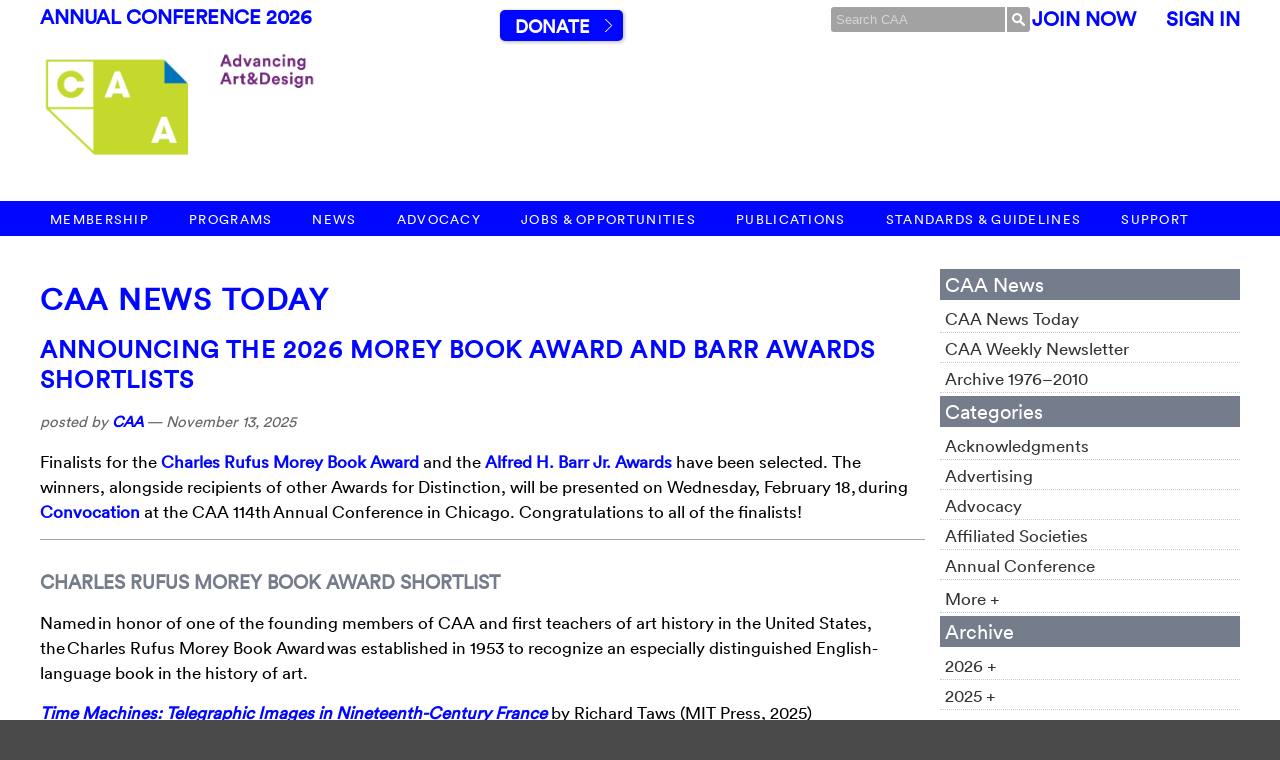

--- FILE ---
content_type: text/html; charset=UTF-8
request_url: https://www.collegeart.org/news/category/awards/
body_size: 29643
content:

<!DOCTYPE html>
<html lang="en">
<head>
	<meta http-equiv="x-ua-compatible" content="IE=Edge"/> 
	<meta charset="UTF-8" />

	<title>CAA News | College Art Association   &raquo; Awards | CAA</title>
	
	<META NAME="keywords" CONTENT="CAA, College Art Association, Art History, Art News, Art Bulletin, CAA Reviews, Art Journal, CAA Annual Conference, Los Angeles, NYC, New York City, Serving the Visual Arts Community Since 1911. ">
	<META NAME="description" CONTENT="Founded in 1911, the College Art Association Promotes excellence in scholarship and teaching in the history and criticism of the visual arts and in creativity and technical skill in the teaching and practices of art. And much, much more.">
	<META NAME="abstract" CONTENT="Offering information to the Art Community">
	<META NAME="author" CONTENT="College Art Association">
	<META NAME="distribution" CONTENT="Global">
	<META NAME="copyright" CONTENT="2026">
	<META NAME="robots" CONTENT="FOLLOW,INDEX">
	
	<meta name="generator" content="WordPress 5.4.10" /> <!-- leave this for stats -->
	
	<link rel="alternate" type="application/rss+xml" title="CAA News | College Art Association RSS Feed" href="https://www.collegeart.org/news/feed/" />
	<link rel="pingback" href="https://www.collegeart.org/news/xmlrpc.php" />
	<link rel='dns-prefetch' href='//s.w.org' />
<link rel="alternate" type="application/rss+xml" title="CAA News | College Art Association &raquo; Awards Category Feed" href="https://www.collegeart.org/news/category/awards/feed/" />
		<script type="text/javascript">
			window._wpemojiSettings = {"baseUrl":"https:\/\/s.w.org\/images\/core\/emoji\/12.0.0-1\/72x72\/","ext":".png","svgUrl":"https:\/\/s.w.org\/images\/core\/emoji\/12.0.0-1\/svg\/","svgExt":".svg","source":{"concatemoji":"https:\/\/www.collegeart.org\/news\/wp-includes\/js\/wp-emoji-release.min.js?ver=5.4.10"}};
			/*! This file is auto-generated */
			!function(e,a,t){var n,r,o,i=a.createElement("canvas"),p=i.getContext&&i.getContext("2d");function s(e,t){var a=String.fromCharCode;p.clearRect(0,0,i.width,i.height),p.fillText(a.apply(this,e),0,0);e=i.toDataURL();return p.clearRect(0,0,i.width,i.height),p.fillText(a.apply(this,t),0,0),e===i.toDataURL()}function c(e){var t=a.createElement("script");t.src=e,t.defer=t.type="text/javascript",a.getElementsByTagName("head")[0].appendChild(t)}for(o=Array("flag","emoji"),t.supports={everything:!0,everythingExceptFlag:!0},r=0;r<o.length;r++)t.supports[o[r]]=function(e){if(!p||!p.fillText)return!1;switch(p.textBaseline="top",p.font="600 32px Arial",e){case"flag":return s([127987,65039,8205,9895,65039],[127987,65039,8203,9895,65039])?!1:!s([55356,56826,55356,56819],[55356,56826,8203,55356,56819])&&!s([55356,57332,56128,56423,56128,56418,56128,56421,56128,56430,56128,56423,56128,56447],[55356,57332,8203,56128,56423,8203,56128,56418,8203,56128,56421,8203,56128,56430,8203,56128,56423,8203,56128,56447]);case"emoji":return!s([55357,56424,55356,57342,8205,55358,56605,8205,55357,56424,55356,57340],[55357,56424,55356,57342,8203,55358,56605,8203,55357,56424,55356,57340])}return!1}(o[r]),t.supports.everything=t.supports.everything&&t.supports[o[r]],"flag"!==o[r]&&(t.supports.everythingExceptFlag=t.supports.everythingExceptFlag&&t.supports[o[r]]);t.supports.everythingExceptFlag=t.supports.everythingExceptFlag&&!t.supports.flag,t.DOMReady=!1,t.readyCallback=function(){t.DOMReady=!0},t.supports.everything||(n=function(){t.readyCallback()},a.addEventListener?(a.addEventListener("DOMContentLoaded",n,!1),e.addEventListener("load",n,!1)):(e.attachEvent("onload",n),a.attachEvent("onreadystatechange",function(){"complete"===a.readyState&&t.readyCallback()})),(n=t.source||{}).concatemoji?c(n.concatemoji):n.wpemoji&&n.twemoji&&(c(n.twemoji),c(n.wpemoji)))}(window,document,window._wpemojiSettings);
		</script>
		<style type="text/css">
img.wp-smiley,
img.emoji {
	display: inline !important;
	border: none !important;
	box-shadow: none !important;
	height: 1em !important;
	width: 1em !important;
	margin: 0 .07em !important;
	vertical-align: -0.1em !important;
	background: none !important;
	padding: 0 !important;
}
</style>
	<link rel='stylesheet' id='wp-block-library-css'  href='https://www.collegeart.org/news/wp-includes/css/dist/block-library/style.min.css?ver=5.4.10' type='text/css' media='all' />
<script type='text/javascript' src='https://www.collegeart.org/news/wp-includes/js/jquery/jquery.js?ver=1.12.4-wp'></script>
<script type='text/javascript' src='https://www.collegeart.org/news/wp-includes/js/jquery/jquery-migrate.min.js?ver=1.4.1'></script>
<script type='text/javascript' src='https://www.collegeart.org/news/wp-content/plugins/wp-hide-post_dead/public/js/wp-hide-post-public.js?ver=2.0.10'></script>
<link rel='https://api.w.org/' href='https://www.collegeart.org/news/wp-json/' />
<link rel="EditURI" type="application/rsd+xml" title="RSD" href="https://www.collegeart.org/news/xmlrpc.php?rsd" />
<link rel="wlwmanifest" type="application/wlwmanifest+xml" href="https://www.collegeart.org/news/wp-includes/wlwmanifest.xml" /> 
<meta name="generator" content="WordPress 5.4.10" />

<!-- Jetpack Open Graph Tags -->
<meta property="og:type" content="website" />
<meta property="og:title" content="Awards &#8211; CAA News | College Art Association" />
<meta property="og:url" content="https://www.collegeart.org/news/category/awards/" />
<meta property="og:site_name" content="CAA News | College Art Association" />
<meta property="og:image" content="https://s0.wp.com/i/blank.jpg" />
<meta property="og:locale" content="en_US" />

<!-- End Jetpack Open Graph Tags -->
		
	<!-- CSS-->	
	<link rel="stylesheet" href="https://use.typekit.net/zio4xxt.css">
	<link rel="stylesheet" type="text/css" media="screen" href="https://www.collegeart.org/styles/screen.css?v=1765387671" />
		<link rel="stylesheet" type="text/css" media="screen" href="https://www.collegeart.org/styles/screen-responsive.css?v=1715352087" />
	<link rel="stylesheet" type="text/css" media="print" href="https://www.collegeart.org/styles/print.css?v=1491924924" />
	
	<link rel="stylesheet" type="text/css" media="screen" href="https://www.collegeart.org/news/wp-content/themes/caa/style.css?v=1528224687" />	
	
	<!-- Javascript-->
	<script type="text/javascript" src="/scripts/jquery-3.1.1.min.js"> </script>
	<script type="text/javascript" src="/scripts/general.js"> </script>
	<script src="/scripts/tinymce/tinymce.min.js"></script>

	<meta name="google-translate-customization" content="6a55e244c9ecdc94-a399d9f3b936b678-g4f895aad9f56c229-12"></meta>
</head>

<body>
<script>
		(function(i,s,o,g,r,a,m){i['GoogleAnalyticsObject']=r;i[r]=i[r]||function(){
		(i[r].q=i[r].q||[]).push(arguments)},i[r].l=1*new Date();a=s.createElement(o),
		m=s.getElementsByTagName(o)[0];a.async=1;a.src=g;m.parentNode.insertBefore(a,m)
		})(window,document,'script','https://www.google-analytics.com/analytics.js','ga');
	
		ga('create', 'UA-96398469-1', 'auto',);
		ga('create', 'UA-163099-2', 'auto', 'old');
		
		ga('send', 'pageview');	
		ga('old.send', 'pageview');
	</script>

<!-- hamburger navigation only shows up on smaller screens -->
<nav class="mobile-navigation"><nav role="navigation" aria-label="main menu">
<ul class="nav standard-page-width top-nav">
	<div class="logo"><a href="https://www.collegeart.org"><img src="https://www.collegeart.org/images/logo/logosmallwhiteontransparent.png" width="100%"></a></div>
	<li class="has-children">
		<span class="expand-icon"><span></span></span>
		<a href="https://www.collegeart.org/membership">Membership</a>
		<ul>
	<!--
	<li><a href="https://www.collegeart.org/membership/individual-new">New Membership Preview</a></li>
-->
			<li><a href="https://www.collegeart.org/membership/individual">Individual Membership</a></li>
			<li><a href="https://www.collegeart.org/membership/institution">Institutional Membership</a></li>
			<li><a href="https://www.collegeart.org/membership/affiliated-societies">Affiliated Societies</a></li>
</ul>	</li>
	<li class="has-children">
		<span class="expand-icon"><span></span></span>
		<a href="https://www.collegeart.org/programs">Programs</a>
		<ul>
	<li class="has-children">
		<span class="expand-icon"><span></span></span>
		<a href="https://www.collegeart.org/programs/conference/conference2026">Annual Conference</a>
		<ul>
			<li><a href="https://www.collegeart.org/programs/conference/conference2026">CAA114</a></li>
			<li><a href="https://www.collegeart.org/programs/conference/important-information">Important Conference Info</a></li>
						<li><a href="https://www.collegeart.org/programs/conference/conference2026/book-and-trade">CAA114 Book and Trade Fair Exhibitor Info</a></li>
						<li><a href="https://www.collegeart.org/programs/conference/future-conferences">Future Conference Dates</a></li>
			<li><a href="https://www.collegeart.org/programs/conference/history">CAA Conference History</a></li>
			<li><a href="https://www.collegeart.org/programs/conference/scholars">Distinguished Scholar Session</a></li>
			<li><a href="https://www.collegeart.org/programs/conference/artist-interviews">Annual Artist Interviews</a></li>
		</ul>
	</li>
	<li><a href="https://www.collegeart.org/programs/international">International</a></li>
	<li><a href="https://www.collegeart.org/programs/advocacy">Advocacy</a></li>
	<li class="has-children">
		<span class="expand-icon"><span></span></span>
		<a href="https://www.collegeart.org/programs/caa-fair-use">Fair Use</a>
		<ul>
			<li><a href="https://www.collegeart.org/programs/caa-fair-use/best-practices">Code of Best Practices in Fair Use  In the Visual Arts</a></li>
			<li><a href="https://www.collegeart.org/programs/caa-fair-use/faq">FAQ</a></li>
			<li><a href="https://www.collegeart.org/programs/caa-fair-use/you-be-the-judge">You be the Judge</a></li>
			<li><a href="https://www.collegeart.org/programs/caa-fair-use/teaching-tools">Teaching Tools</a></li>
			<li><a href="https://www.collegeart.org/programs/caa-fair-use/webinar-series">Webinar Series</a></li>
		</ul>
	</li>
	<li class="has-children">
		<span class="expand-icon"><span></span></span>
		<a href="https://www.collegeart.org/programs/awards">Awards for Distinction</a>
		<ul>
			<li><a href="https://www.collegeart.org/programs/awards/nominations">Nominations</a></li>
		</ul>
	</li>
	<li class="has-children">
		<span class="expand-icon"><span></span></span>
		<a href="https://www.collegeart.org/programs/publishing-grants">Publication Grants</a>
		<ul>
			<li><a href="http://www.collegeart.org/programs/publishing-grants/meiss">Millard Meiss Publication Fund</a></li>
			<li><a href="http://www.collegeart.org/programs/publishing-grants/wyeth/index">Wyeth Foundation for American Art Publication Grant</a></li>
		</ul>
	</li>
	<li><a href="https://www.collegeart.org/programs/support-grants">Support and Travel Grants</a></li>
	<li><a href="https://www.collegeart.org/programs/fellowships-and-scholarships">Fellowships and Scholarships</a></li>
	<li class="has-children">
		<span class="expand-icon"><span></span></span>
		<a href="https://www.collegeart.org/programs/events">Events</a>
		<ul>
			<li><a href="http://www.collegeart.org/programs/events/webinars">Publishing Webinars</a></li>
		</ul>
	</li>
	<li><a href="https://www.collegeart.org/programs/podcasts">CAA Podcasts</a></li>
	<li><a href="https://www.collegeart.org/programs/raamp">RAAMP</a></li>
</ul>
	</li>
	<li class="has-children">
		<span class="expand-icon"><span></span></span>
		<a href="https://www.collegeart.org/news">News</a>
		<ul>
	<li><a href="https://www.collegeart.org/news">CAA News Today</a>
	</li>
	<li><a href="https://www.collegeart.org/news-archive/news-archive">CAA Weekly Newsletter</a></li>
</ul>		
	</li>
		<li class="has-children">
		<span class="expand-icon"><span></span></span>
		<a href="https://www.collegeart.org/advocacy/">Advocacy</a>
			<!--
		-->
		
	</li>
	<li class="has-children">
		<span class="expand-icon"><span></span></span>
		<a href="https://www.collegeart.org/jobs-and-opportunities">Jobs &amp; Opportunities</a>
		<!--
		<ul>
			<li><a href="http://careercenter.collegeart.org/search">Find a job</a></li>
			<li><a href="http://careercenter.collegeart.org/post.cfm">Post a Job</a></li>
			<li class="has-children">
				<span class="expand-icon"><span></span></span>
				<a href="https://www.collegeart.org/jobs-and-opportunities/opportunities">Opportunities</a>
				<ul>
					<li><a href="https://www.collegeart.org/news/2018/05/31/caa-internship-program/">CAA Internship Program</a></li>
					<li><a href="https://www.collegeart.org/jobs-and-opportunities/opportunities/submit/">Submit an Opportunity</a></li>
					<li><a href="https://www.collegeart.org/jobs-and-opportunities/opportunities/type/1/">Awards, Grants, Fellowships</a></li>
					<li><a href="https://www.collegeart.org/jobs-and-opportunities/opportunities/type/6/">Calls For Papers</a></li>
					<li><a href="https://www.collegeart.org/jobs-and-opportunities/opportunities/type/5/">Conferences &amp; Symposia</a></li>
					<li><a href="https://www.collegeart.org/jobs-and-opportunities/opportunities/type/3/">Exhibition Opportunities</a></li>
					<li><a href="https://www.collegeart.org/jobs-and-opportunities/opportunities/type/8/">Internships</a></li>
					<li><a href="https://www.collegeart.org/jobs-and-opportunities/opportunities/type/11/">Residencies, Workshops, Exchanges</a></li>
					<li><a href="https://www.collegeart.org/jobs-and-opportunities/opportunities/type/0/">View All Opportunities</a></li>	
				</ul>
			</li>
			<li><a href="https://www.collegeart.org/jobs-and-opportunities/careers-at-caa">Careers at CAA</a></li>
		</ul>
-->
	</li>
	<li class="has-children">
		<span class="expand-icon"><span></span></span>
		<a href="https://www.collegeart.org/publications">Publications</a>
		<ul>
	<li class="has-children">
		<span class="expand-icon"><span></span></span>
		<a href="https://www.collegeart.org/publications/art-bulletin"><em>The Art Bulletin</em></a>
		<ul>
			<li><a href="https://www.collegeart.org/publications/art-bulletin/submissions">Submit a Proposal to <em>The Art Bulletin</em></a></li>
			<li><a href="https://www.collegeart.org/publications/preparation">Prepare an Accepted Manuscript</a></li>
		</ul> 
	</li>
	<li class="has-children"><a href="https://www.collegeart.org/publications/art-journal"><em>Art Journal</em></a>
			<ul>
			<li><a href="https://www.collegeart.org/publications/art-journal/submissions">Submit a Proposal to <em>Art Journal</em></a></li>
			<li><a href="https://www.collegeart.org/publications/preparation">Prepare an Accepted Manuscript</a></li>
		</ul> </li>
	<li><a href="https://artjournal.collegeart.org"><em>Art Journal Open</em>&nbsp;&nbsp;<img width="10px" src="/images/publications/lock.png"/></a></li>
<li><a href="http://www.caareviews.org/"><em>caa.reviews</em>&nbsp;&nbsp;<img width="10px" src="/images/publications/lock.png"/></a></li>
	<li><a href="https://www.collegeart.org/publications#other-publications">Other Publications</a></li>
</ul>	<li class="has-children">
		<span class="expand-icon"><span></span></span>
		<a href="https://www.collegeart.org/standards-and-guidelines">Standards &amp; Guidelines</a>
		<ul>
			<li><a href="https://www.collegeart.org/standards-and-guidelines/guidelines">CAA Guidelines</a>
			<li><a href="https://www.collegeart.org/standards-and-guidelines/intellectual-property">Intellectual Property</a></li>
			<!--
			<li><a href="https://www.collegeart.org/standards-and-guidelines/diversity-practices">Diversity Practices</a></li>
			-->
</ul>
	</li>
	<li class="has-children">
		<span class="expand-icon"><span></span></span>
		<a href="https://www.collegeart.org/support">Support</a>
		<ul>
	<li class="has-children">
		<span class="expand-icon"><span></span></span>
		<a href="https://www.collegeart.org/support/giving">Giving</a> 
		<ul>
			<li><a href="https://account.collegeart.org/Donate">Donate</a></li>
			<li><a href="https://www.collegeart.org/support/giving/planned-giving">Planned Giving</a></li>
			<li><a href="https://www.collegeart.org/support/giving/gift-acceptance">Gift Acceptance Policy</a></li>
		</ul>
	</li>
	<li><a href="https://www.collegeart.org/support/sponsorship">Sponsorship</a></li>
	<li class="has-children">
		<span class="expand-icon"><span></span></span>
		<a href="https://www.collegeart.org/support/advertising">Advertising</a>
		<ul>
			<li><a href="https://careercenter.collegeart.org/employers/">Online Career Center</a></li>
			<li><a href="https://www.collegeart.org/support/advertising/bulletin-and-journal"><em>The Art Bulletin</em> &amp; <em>Art Journal</em></a></li>
			<li><a href="https://www.collegeart.org/support/advertising/caareviews"><em>caa.reviews</em></a></li>
			<li><a href="https://www.collegeart.org/support/advertising/news">CAA News</a></li>
			<li><a href="https://www.collegeart.org/support/advertising/conference">Conference</a></li>
			<li><a href="https://www.collegeart.org/support/advertising/book-and-trade-fair">Book and Trade Fair</a></li>
		</ul>
	</li>
</ul>	</li>
</ul>
	</nav></nav>

<div class="mobile-body-wrapper">
	<div class="mobile-dimmer"></div>
	<div class="menu-icon">
		<a class="menu-expand" href="#menu-expand">Menu</a>
	</div>

	
	<div class="header">
	<div id="top-bar" class="standard-page-width">
		<div class="left">
		<a style="color:#0006ff;" href="https://www.collegeart.org/programs/conference/conference2026">Annual Conference 2026</a>
		<a href="/" class="logotype standard-page-width"><img src= "/images/logo/taglines3.gif" width="100%"/></a>
		</div>
		<div class="center">
		&nbsp;&nbsp;&nbsp;&nbsp;&nbsp;&nbsp;&nbsp;&nbsp;&nbsp;&nbsp;&nbsp;&nbsp;&nbsp;&nbsp;&nbsp;&nbsp;&nbsp;<a class="button go" href="https://account.collegeart.org/Donate">Donate</a>
</div>
		<div class="right"> 
			
				
				<form action="https://www.collegeart.org/search/index/" id="cse-search-box">
					<input type="hidden" name="cx" value="000430164529334213339:2xwh3q2zv2o
" />
					<input type="hidden" name="cof" value="FORID:10" />
					<input type="hidden" name="ie" value="UTF-8" />
					<input type="text" name="q" size="21" id="site-search" placeholder="Search CAA" /><button name="submit" id="site-search-submit">&nbsp;</button>
				</form>
				<script type="text/javascript" src="http://www.google.com/cse/brand?form=cse-search-box&lang=en"></script>
				
			
		
						
			<div class="member-portal">
				<a href="https://account.collegeart.org/Membership/Join" style="color:#0006ff">Join Now</a> &nbsp;&nbsp;&nbsp;&nbsp; <a href="https://account.collegeart.org/Security/Sign-In?returnurl=/Home" style="color:#0006ff">Sign In</a> 
			</div>
		</div>
	</div>
	<div id="mn" class="standard-page-width">
		<a href="/" class="logotype">&nbsp;</a>
	</div>

</div>	
	<nav id="main-navigation" class="z-fix clear-fix"><nav role="navigation" aria-label="main menu">
<ul class="nav standard-page-width top-nav">
	<div class="logo"><a href="https://www.collegeart.org"><img src="https://www.collegeart.org/images/logo/logosmallwhiteontransparent.png" width="100%"></a></div>
	<li class="has-children">
		<span class="expand-icon"><span></span></span>
		<a href="https://www.collegeart.org/membership">Membership</a>
		<ul>
	<!--
	<li><a href="https://www.collegeart.org/membership/individual-new">New Membership Preview</a></li>
-->
			<li><a href="https://www.collegeart.org/membership/individual">Individual Membership</a></li>
			<li><a href="https://www.collegeart.org/membership/institution">Institutional Membership</a></li>
			<li><a href="https://www.collegeart.org/membership/affiliated-societies">Affiliated Societies</a></li>
</ul>	</li>
	<li class="has-children">
		<span class="expand-icon"><span></span></span>
		<a href="https://www.collegeart.org/programs">Programs</a>
		<ul>
	<li class="has-children">
		<span class="expand-icon"><span></span></span>
		<a href="https://www.collegeart.org/programs/conference/conference2026">Annual Conference</a>
		<ul>
			<li><a href="https://www.collegeart.org/programs/conference/conference2026">CAA114</a></li>
			<li><a href="https://www.collegeart.org/programs/conference/important-information">Important Conference Info</a></li>
						<li><a href="https://www.collegeart.org/programs/conference/conference2026/book-and-trade">CAA114 Book and Trade Fair Exhibitor Info</a></li>
						<li><a href="https://www.collegeart.org/programs/conference/future-conferences">Future Conference Dates</a></li>
			<li><a href="https://www.collegeart.org/programs/conference/history">CAA Conference History</a></li>
			<li><a href="https://www.collegeart.org/programs/conference/scholars">Distinguished Scholar Session</a></li>
			<li><a href="https://www.collegeart.org/programs/conference/artist-interviews">Annual Artist Interviews</a></li>
		</ul>
	</li>
	<li><a href="https://www.collegeart.org/programs/international">International</a></li>
	<li><a href="https://www.collegeart.org/programs/advocacy">Advocacy</a></li>
	<li class="has-children">
		<span class="expand-icon"><span></span></span>
		<a href="https://www.collegeart.org/programs/caa-fair-use">Fair Use</a>
		<ul>
			<li><a href="https://www.collegeart.org/programs/caa-fair-use/best-practices">Code of Best Practices in Fair Use  In the Visual Arts</a></li>
			<li><a href="https://www.collegeart.org/programs/caa-fair-use/faq">FAQ</a></li>
			<li><a href="https://www.collegeart.org/programs/caa-fair-use/you-be-the-judge">You be the Judge</a></li>
			<li><a href="https://www.collegeart.org/programs/caa-fair-use/teaching-tools">Teaching Tools</a></li>
			<li><a href="https://www.collegeart.org/programs/caa-fair-use/webinar-series">Webinar Series</a></li>
		</ul>
	</li>
	<li class="has-children">
		<span class="expand-icon"><span></span></span>
		<a href="https://www.collegeart.org/programs/awards">Awards for Distinction</a>
		<ul>
			<li><a href="https://www.collegeart.org/programs/awards/nominations">Nominations</a></li>
		</ul>
	</li>
	<li class="has-children">
		<span class="expand-icon"><span></span></span>
		<a href="https://www.collegeart.org/programs/publishing-grants">Publication Grants</a>
		<ul>
			<li><a href="http://www.collegeart.org/programs/publishing-grants/meiss">Millard Meiss Publication Fund</a></li>
			<li><a href="http://www.collegeart.org/programs/publishing-grants/wyeth/index">Wyeth Foundation for American Art Publication Grant</a></li>
		</ul>
	</li>
	<li><a href="https://www.collegeart.org/programs/support-grants">Support and Travel Grants</a></li>
	<li><a href="https://www.collegeart.org/programs/fellowships-and-scholarships">Fellowships and Scholarships</a></li>
	<li class="has-children">
		<span class="expand-icon"><span></span></span>
		<a href="https://www.collegeart.org/programs/events">Events</a>
		<ul>
			<li><a href="http://www.collegeart.org/programs/events/webinars">Publishing Webinars</a></li>
		</ul>
	</li>
	<li><a href="https://www.collegeart.org/programs/podcasts">CAA Podcasts</a></li>
	<li><a href="https://www.collegeart.org/programs/raamp">RAAMP</a></li>
</ul>
	</li>
	<li class="has-children">
		<span class="expand-icon"><span></span></span>
		<a href="https://www.collegeart.org/news">News</a>
		<ul>
	<li><a href="https://www.collegeart.org/news">CAA News Today</a>
	</li>
	<li><a href="https://www.collegeart.org/news-archive/news-archive">CAA Weekly Newsletter</a></li>
</ul>		
	</li>
		<li class="has-children">
		<span class="expand-icon"><span></span></span>
		<a href="https://www.collegeart.org/advocacy/">Advocacy</a>
			<!--
		-->
		
	</li>
	<li class="has-children">
		<span class="expand-icon"><span></span></span>
		<a href="https://www.collegeart.org/jobs-and-opportunities">Jobs &amp; Opportunities</a>
		<!--
		<ul>
			<li><a href="http://careercenter.collegeart.org/search">Find a job</a></li>
			<li><a href="http://careercenter.collegeart.org/post.cfm">Post a Job</a></li>
			<li class="has-children">
				<span class="expand-icon"><span></span></span>
				<a href="https://www.collegeart.org/jobs-and-opportunities/opportunities">Opportunities</a>
				<ul>
					<li><a href="https://www.collegeart.org/news/2018/05/31/caa-internship-program/">CAA Internship Program</a></li>
					<li><a href="https://www.collegeart.org/jobs-and-opportunities/opportunities/submit/">Submit an Opportunity</a></li>
					<li><a href="https://www.collegeart.org/jobs-and-opportunities/opportunities/type/1/">Awards, Grants, Fellowships</a></li>
					<li><a href="https://www.collegeart.org/jobs-and-opportunities/opportunities/type/6/">Calls For Papers</a></li>
					<li><a href="https://www.collegeart.org/jobs-and-opportunities/opportunities/type/5/">Conferences &amp; Symposia</a></li>
					<li><a href="https://www.collegeart.org/jobs-and-opportunities/opportunities/type/3/">Exhibition Opportunities</a></li>
					<li><a href="https://www.collegeart.org/jobs-and-opportunities/opportunities/type/8/">Internships</a></li>
					<li><a href="https://www.collegeart.org/jobs-and-opportunities/opportunities/type/11/">Residencies, Workshops, Exchanges</a></li>
					<li><a href="https://www.collegeart.org/jobs-and-opportunities/opportunities/type/0/">View All Opportunities</a></li>	
				</ul>
			</li>
			<li><a href="https://www.collegeart.org/jobs-and-opportunities/careers-at-caa">Careers at CAA</a></li>
		</ul>
-->
	</li>
	<li class="has-children">
		<span class="expand-icon"><span></span></span>
		<a href="https://www.collegeart.org/publications">Publications</a>
		<ul>
	<li class="has-children">
		<span class="expand-icon"><span></span></span>
		<a href="https://www.collegeart.org/publications/art-bulletin"><em>The Art Bulletin</em></a>
		<ul>
			<li><a href="https://www.collegeart.org/publications/art-bulletin/submissions">Submit a Proposal to <em>The Art Bulletin</em></a></li>
			<li><a href="https://www.collegeart.org/publications/preparation">Prepare an Accepted Manuscript</a></li>
		</ul> 
	</li>
	<li class="has-children"><a href="https://www.collegeart.org/publications/art-journal"><em>Art Journal</em></a>
			<ul>
			<li><a href="https://www.collegeart.org/publications/art-journal/submissions">Submit a Proposal to <em>Art Journal</em></a></li>
			<li><a href="https://www.collegeart.org/publications/preparation">Prepare an Accepted Manuscript</a></li>
		</ul> </li>
	<li><a href="https://artjournal.collegeart.org"><em>Art Journal Open</em>&nbsp;&nbsp;<img width="10px" src="/images/publications/lock.png"/></a></li>
<li><a href="http://www.caareviews.org/"><em>caa.reviews</em>&nbsp;&nbsp;<img width="10px" src="/images/publications/lock.png"/></a></li>
	<li><a href="https://www.collegeart.org/publications#other-publications">Other Publications</a></li>
</ul>	<li class="has-children">
		<span class="expand-icon"><span></span></span>
		<a href="https://www.collegeart.org/standards-and-guidelines">Standards &amp; Guidelines</a>
		<ul>
			<li><a href="https://www.collegeart.org/standards-and-guidelines/guidelines">CAA Guidelines</a>
			<li><a href="https://www.collegeart.org/standards-and-guidelines/intellectual-property">Intellectual Property</a></li>
			<!--
			<li><a href="https://www.collegeart.org/standards-and-guidelines/diversity-practices">Diversity Practices</a></li>
			-->
</ul>
	</li>
	<li class="has-children">
		<span class="expand-icon"><span></span></span>
		<a href="https://www.collegeart.org/support">Support</a>
		<ul>
	<li class="has-children">
		<span class="expand-icon"><span></span></span>
		<a href="https://www.collegeart.org/support/giving">Giving</a> 
		<ul>
			<li><a href="https://account.collegeart.org/Donate">Donate</a></li>
			<li><a href="https://www.collegeart.org/support/giving/planned-giving">Planned Giving</a></li>
			<li><a href="https://www.collegeart.org/support/giving/gift-acceptance">Gift Acceptance Policy</a></li>
		</ul>
	</li>
	<li><a href="https://www.collegeart.org/support/sponsorship">Sponsorship</a></li>
	<li class="has-children">
		<span class="expand-icon"><span></span></span>
		<a href="https://www.collegeart.org/support/advertising">Advertising</a>
		<ul>
			<li><a href="https://careercenter.collegeart.org/employers/">Online Career Center</a></li>
			<li><a href="https://www.collegeart.org/support/advertising/bulletin-and-journal"><em>The Art Bulletin</em> &amp; <em>Art Journal</em></a></li>
			<li><a href="https://www.collegeart.org/support/advertising/caareviews"><em>caa.reviews</em></a></li>
			<li><a href="https://www.collegeart.org/support/advertising/news">CAA News</a></li>
			<li><a href="https://www.collegeart.org/support/advertising/conference">Conference</a></li>
			<li><a href="https://www.collegeart.org/support/advertising/book-and-trade-fair">Book and Trade Fair</a></li>
		</ul>
	</li>
</ul>	</li>
</ul>
	</nav></nav>

	<div id="white-bg">
	<div id="wrap" class="standard-page-width clear-fix">
<div id="content">
	<h1><a href="http://www.collegeart.org/news">CAA News Today</a></h1>
	
			<div class="entry post-28394 post type-post status-publish format-standard hentry category-annual-conference category-awards">
		<div id="post-28394">
			<div class="title">
				<h2><a href="https://www.collegeart.org/news/2025/11/13/announcing-the-2026-morey-book-award-and-barr-awards-shortlists/" rel="bookmark" title="Permanent Link to Announcing the 2026 Morey Book Award and Barr Awards Shortlists">Announcing the 2026 Morey Book Award and Barr Awards Shortlists</a></h2>
				<p>posted by  <a href="https://www.collegeart.org/news/author/caaadmin/" title="Posts by CAA" rel="author">CAA</a>  &mdash; <span class="date">November 13, 2025</span></p>
			</div>
			
	
			<p><span data-contrast="auto">Finalists for the </span><a href="https://www.collegeart.org/programs/awards/morey"><b><span data-contrast="none">Charles Rufus Morey Book Award</span></b></a> <span data-contrast="auto">and the </span><a href="https://www.collegeart.org/programs/awards/barr"><b><span data-contrast="none">Alfred H. Barr Jr. Awards</span></b></a> <span data-contrast="auto">have been selected. The winners, alongside recipients of other Awards for Distinction, will be presented on Wednesday, February 18, during </span><a href="https://caa.confex.com/caa/2026/meetingapp.cgi/Session/17153"><b><span data-contrast="none">Convocation</span></b></a> <span data-contrast="auto">at the CAA 114th</span><span data-contrast="auto"> </span><span data-contrast="auto">Annual Conference in Chicago. Congratulations to all of the finalists!</span><span data-ccp-props="{}"> </span></p>
<hr />
<h3><b><span data-contrast="auto">Charles Rufus Morey Book Award Shortlist </span></b><span data-ccp-props="{}"> </span></h3>
<p><span data-contrast="auto">Named in honor of one of the founding members of CAA and first teachers of art history in the United States, the Charles Rufus Morey Book Award was established in 1953 to recognize an especially distinguished English-language book in the history of art.  </span><span data-ccp-props="{}"> </span></p>
<p><a href="https://direct.mit.edu/books/monograph/5892/Time-MachinesTelegraphic-Images-in-Nineteenth"><b><i><span data-contrast="none">Time Machines: Telegraphic Images in Nineteenth-Century France</span></i></b></a> <span data-contrast="none">by Richard Taws (MIT Press, 2025)</span></p>
<p><a href="https://yalebooks.yale.edu/book/9780300275148/the-empires-new-cloth/"><b><i><span data-contrast="none">The Empire&#8217;s New Cloth: Cross-Cultural Textiles at the Qing Court</span></i></b></a> <span data-contrast="none">by Mei Mei Rado (Yale University Press, 2025)</span></p>
<p><a href="https://press.princeton.edu/books/hardcover/9780691179971/relics-of-war"><b><i><span data-contrast="none">Relics of War: The History of a Photograph</span></i></b></a><span data-contrast="none"> by Jennifer Raab (Princeton University Press, 2024)</span></p>
<p><a href="https://www.psupress.org/books/titles/978-0-271-09923-1.html"><b><i><span data-contrast="none">The Monument of Tomorrow: Creative Conservation and the Spanish War</span></i></b></a> <span data-contrast="none">by Miguel Caballero (Penn State University Press, 2025)</span></p>
<p><a href="https://tupress.temple.edu/books/the-agency-of-access"><b><i><span data-contrast="none">The Agency of Access: Contemporary Disability Art &amp; Institutional Critique</span></i></b></a><b><i> </i></b><span data-contrast="none">by Amanda Cachia (Temple University Press, 2024)</span><span data-ccp-props="{}"> </span></p>
<hr />
<h3><b><span data-contrast="auto">Alfred H. Barr Jr. Award Shortlist </span></b><span data-ccp-props="{}"> </span></h3>
<p><span data-contrast="auto">Named for the founding director of the Museum of Modern Art and a scholar of early-twentieth-century painting, the Alfred H. Barr Jr. Award is presented to the author or authors of an especially distinguished catalogue in the history of art, published in English by a museum, library, or collection. </span><span data-ccp-props="{}"> </span></p>
<p><a href="https://press.uchicago.edu/ucp/books/book/chicago/E/bo238849214.html"><b><i><span data-contrast="none">Elizabeth Catlett: A Black Revolutionary Artist and All That It Implies</span></i></b></a><b><i><span data-contrast="none">,</span></i></b><span data-contrast="none"> edited by Dalila Scruggs (National Gallery of Art and The Brooklyn Museum/The University of Chicago Press, 2024)</span><span data-ccp-props="{}"> </span></p>
<p><a href="https://press.princeton.edu/books/hardcover/9780691271309/little-beasts"><b><i><span data-contrast="none">Little Beasts: Art, Wonder, and the Natural World</span></i></b></a><b><span data-contrast="none">,</span></b><span data-contrast="none"> edited by Alexandra Libby, Brooks Rich, and Stacey Sell The (National Gallery of Art/ Princeton University Press, 2025)</span><span data-ccp-props="{}"> </span></p>
<p><a href="https://yalebooks.yale.edu/book/9780300278859/ruth-asawa/"><b><i><span data-contrast="none">Ruth Asawa: Retrospective</span></i></b></a><b><i><span data-contrast="none">,</span></i></b><span data-contrast="none"> edited by Janet Bishop and Cara Manes (San Francisco Museum of Modern Art/Yale University Press, 2025)</span><span data-ccp-props="{}"> </span></p>
<p><a href="https://yalebooks.yale.edu/book/9780300275766/sonia-delaunay/"><b><i><span data-contrast="none">Sonia Delaunay: Living Art</span></i></b></a><b><i><span data-contrast="none">,</span></i></b><span data-contrast="none"> edited by Waleria Dorogova and Laura Microulis (Bard Graduate Center/Yale University Press, 2024)</span><span data-ccp-props="{}"> </span></p>
<p><a href="https://press.princeton.edu/books/hardcover/9780691261492/the-shape-of-power?srsltid=AfmBOoryU_017z2iq2Ys5GEFlkNEaEh4yK1j8AVB9uhQHx8UIZ1tPwKb"><b><i><span data-contrast="none">The Shape of Power: Stories of Race and American Sculpture</span></i></b></a><b><i><span data-contrast="none">,</span></i></b><span data-contrast="none"> edited by Karen Lemmey, Tobias Wofford, and Grace Yasumura (Smithsonian American Art Museum/Princeton University Press, 2024)</span><span data-ccp-props="{}"> </span></p>
<hr />
<h3><b><span data-contrast="auto">Alfred H. Barr Jr. Award for</span></b><b><span data-contrast="auto"> </span></b><b><span data-contrast="auto">Smaller Museums, Libraries, Collections, and Exhibitions Shortlist </span></b><span data-ccp-props="{}"> </span></h3>
<p><span data-contrast="auto">Established in 2009, the Alfred H. Barr Jr. Award for Smaller Museums, Libraries, Collections, and Exhibitions is presented to the author(s) of catalogues produced by an institution with an operating budget of less than $10 million. </span><span data-ccp-props="{}"> </span></p>
<p><a href="https://www.upress.umn.edu/9781517918989/art-and-artifact/"><b><i><span data-contrast="none">Art and Artifact: Murals from the Minneapolis Uprising</span></i></b></a><b><i><span data-contrast="none">,</span></i></b><span data-contrast="none"> edited by Leesa Kelly and Howard Oransky (Katherine E. Nash Gallery in association with Memorialize the Movement, Minneapolis/The University of Minnesota Press, 2024)</span><span data-ccp-props="{}"> </span></p>
<p><a href="https://yalebooks.yale.edu/book/9780300275452/constructed-geographies/"><b><i><span data-contrast="none">Constructed Geographies: Paulo Mendes da Rocha</span></i></b></a><b><i><span data-contrast="none">,</span></i></b><span data-contrast="none"> edited by Jean-Louis Cohen and Vanessa Grossman (Casa da Arquitectura–Portuguese Centre for Architecture/Yale University Press, 2024)</span><span data-ccp-props="{}"> </span></p>
<p><a href="https://library.caltech.edu/crossing-over/catalog"><b><i><span data-contrast="none">Crossing Over: Art and Science at Caltech, 1920–2020</span></i></b></a><b><i><span data-contrast="none">,</span></i></b><span data-contrast="auto"> edited by Peter Sachs Collopy and Claudia Bohn-Spector (Caltech Library/Getty Publications, 2024)</span><span data-ccp-props="{}"> </span></p>
<p><a href="https://www.inventorypress.com/product/teddy-sandoval-and-the-butch-gardens-school-of-art"><b><i><span data-contrast="none">Teddy Sandoval and the Butch Gardens School of Art</span></i></b></a><b><i><span data-contrast="none">,</span></i></b><span data-contrast="none"> edited by C. Ondine Chavoya and David Evans Frantz </span><span data-contrast="auto">(Inventory</span> <span data-contrast="auto">Press/Williams College Museum of Art/Vincent Price Art Museum/Independent Curators International, 2024)</span><span data-ccp-props="{}"> </span></p>
			
			<div class="meta">Filed under: <a href="https://www.collegeart.org/news/category/annual-conference/" rel="category tag">Annual Conference</a>, <a href="https://www.collegeart.org/news/category/awards/" rel="category tag">Awards</a> &#8212;    			</div>
		</div>
	</div><!--ends entry -->
	
		<div class="entry post-28398 post type-post status-publish format-standard has-post-thumbnail hentry category-annual-conference category-awards tag-featured">
		<div id="post-28398">
			<div class="title">
				<h2><a href="https://www.collegeart.org/news/2025/11/13/eddie-chambers-named-caa114-distinguished-scholar/" rel="bookmark" title="Permanent Link to Eddie Chambers Named CAA114 Distinguished Scholar">Eddie Chambers Named CAA114 Distinguished Scholar</a></h2>
				<p>posted by  <a href="https://www.collegeart.org/news/author/caaadmin/" title="Posts by CAA" rel="author">CAA</a>  &mdash; <span class="date">November 13, 2025</span></p>
			</div>
			
	
			<p><div id="attachment_28399" style="width: 354px" class="wp-caption alignleft"><img aria-describedby="caption-attachment-28399" class="wp-image-28399" src="https://www.collegeart.org/news/wp-content//CHAMBERS-PORTRAIT-170x200.jpg" alt="A portrait of Eddie Chambers" width="344" height="405" srcset="https://www.collegeart.org/news/wp-content/CHAMBERS-PORTRAIT-170x200.jpg 170w, https://www.collegeart.org/news/wp-content/CHAMBERS-PORTRAIT-255x300.jpg 255w, https://www.collegeart.org/news/wp-content/CHAMBERS-PORTRAIT-870x1024.jpg 870w, https://www.collegeart.org/news/wp-content/CHAMBERS-PORTRAIT-768x904.jpg 768w, https://www.collegeart.org/news/wp-content/CHAMBERS-PORTRAIT-1305x1536.jpg 1305w, https://www.collegeart.org/news/wp-content/CHAMBERS-PORTRAIT-1740x2048.jpg 1740w" sizes="(max-width: 344px) 100vw, 344px" /><p id="caption-attachment-28399" class="wp-caption-text">Photograph by Hakeem Adewumi</p></div></p>
<p><span data-contrast="none">The </span><a href="https://www.collegeart.org/programs/conference/scholars"><span data-contrast="none">Distinguished Scholar Session</span></a><span data-contrast="none"> at the 114th CAA Annual Conference </span><span data-contrast="auto">will recognize the career of</span> <a href="https://www.saic.edu/profiles/faculty/eddie-chambers"><span data-contrast="none">Eddie Chambers</span></a><span data-contrast="auto">, including his professional experience as an artist and curator, and celebrate his ongoing legacy of critical engagement, mentorship, and advocacy for Black British and African diaspora artists within the global field of art history.</span><span data-ccp-props="{}"> </span></p>
<p><span data-contrast="none">Chambers is Goldabelle McComb Finn Distinguished Professor in Art History at the School of the Art Institute of Chicago. Previously, he held the David Bruton, Jr. Centennial Professorship in Art History at the University of Texas at Austin, and was a Visiting Professor at Emory University, Atlanta. In addition to his notable academic career, he has been professionally involved in the visual arts for four decades as an artist, art critic, and curator. He earned his PhD at Goldsmiths College University of London.</span><span data-ccp-props="{}"> </span></p>
<p><span data-contrast="none">His broad areas of scholarship are the art and art history of the African diaspora. Chambers has written several books, including </span><i><span data-contrast="none">Run Through the Jungle: Selected Writings by Eddie Chambers </span></i><span data-contrast="none">(Institute of International Visual Arts, 1999); </span><i><span data-contrast="none">Things Done Change: The Cultural Politics of Recent Black Artists in Britain</span></i><span data-contrast="none"> (Rodopi Editions, 2012); </span><i><span data-contrast="none">Black Artists in British Art: A History Since the 1950s</span></i><span data-contrast="none"> (I. B. Tauris, 2014); </span><i><span data-contrast="none">Roots &amp; Culture: Cultural Politics in the Making of Black Britain</span></i><span data-contrast="none"> (I. B. Tauris, 2017); </span><i><span data-contrast="none">World is Africa: Writings on Diaspora Art</span></i><span data-contrast="none"> (Bloomsbury, 2021). His other writing has been published widely in </span><i><span data-contrast="none">Nka: Journal of Contemporary African Art</span></i><span data-contrast="none">, </span><i><span data-contrast="none">Latin American and Latinx Visual Culture</span></i><span data-contrast="none">, </span><i><span data-contrast="none">Small Axe: A Caribbean Journal of</span></i> <i><span data-contrast="none">Criticism</span></i><span data-contrast="none">, </span><i><span data-contrast="none">Panorama</span></i><span data-contrast="none">, and elsewhere.</span><span data-ccp-props="{}"> </span></p>
<p><span data-contrast="none">Chambers has worked with many artists over the course of several decades, including Eugene Palmer, Cybil Charlier, Frank Bowling, Denzil Forrester, Barbara Walker, and Alberta Whittle. </span><span data-ccp-props="{}"> </span></p>
<p><span data-contrast="none">Following two terms as a field editor for </span><i><span data-contrast="none">caa.reviews</span></i><span data-contrast="none">, he was Editor-in-Chief of CAA’s </span><i><span data-contrast="none">Art Journal</span></i><span data-contrast="none"> until July 2024. Chambers is the editor of the just-published </span><i><span data-contrast="none">Routledge Companion to African Diaspora Art History</span></i><span data-contrast="none">.</span><span data-ccp-props="{}"> </span></p>
<hr />
<p><span data-contrast="none">Chambers’s career and his impact on the field will be celebrated with presentations and a dialogue with scholars and colleagues:</span><span data-ccp-props="{}"> </span></p>
<p><b><span data-contrast="none">Session Panelists: </span></b><span data-ccp-props="{&quot;134233117&quot;:false,&quot;134233118&quot;:false,&quot;201341983&quot;:0,&quot;335559738&quot;:0,&quot;335559739&quot;:0,&quot;335559740&quot;:240}"> </span></p>
<p><a href="https://art.utexas.edu/people/cherise-smith"><span data-contrast="none">Cherise Smith,</span></a><span data-contrast="auto"> University of Texas at Austin  </span><br />
<a href="https://www.umb.edu/directory/johnatyson/"><span data-contrast="none">John Tyson</span></a><span data-contrast="auto">, University of Massachusetts, Boston  </span><br />
<a href="https://art.wfu.edu/people/katherine-gregory/"><span data-contrast="none">Katherine Gregory</span></a><span data-contrast="auto">, Wake Forest University  </span><br />
<a href="https://tyler.temple.edu/directory/richard-hylton-phd"><span data-contrast="none">Richard Hylton,</span></a> Tyler School, Temple University and Reviews Editor, <i>Art Journal</i></p>
<p><span data-contrast="auto"> </span></p>
<hr />
<p><a href="https://www.collegeart.org/programs/conference/conference2026"><span data-contrast="none">Register now</span></a><span data-contrast="auto"> for the CAA 114</span><span data-contrast="auto">th</span><span data-contrast="auto"> Annual Conference, February 18–21, 2026 in Chicago! </span><span data-ccp-props="{&quot;201341983&quot;:0,&quot;335559739&quot;:160,&quot;335559740&quot;:259}"> </span></p>
<p><span data-contrast="auto">The </span><a href="https://caa.confex.com/caa/2026/meetingapp.cgi/Session/17143"><span data-contrast="none">CAA114 Distinguished Scholar Session</span></a><span data-contrast="auto"> will be held on Thursday, February 19, 4:30–6:30 p.m. CT at the Hilton Chicago. </span><span data-contrast="none">This event will also be livestreamed via YouTube. </span><span data-ccp-props="{&quot;201341983&quot;:0,&quot;335559739&quot;:160,&quot;335559740&quot;:259}"> </span></p>
			
			<div class="meta">Filed under: <a href="https://www.collegeart.org/news/category/annual-conference/" rel="category tag">Annual Conference</a>, <a href="https://www.collegeart.org/news/category/awards/" rel="category tag">Awards</a> &#8212; Tags: <a href="https://www.collegeart.org/news/tag/featured/" rel="tag">featured</a> &#8212;    			</div>
		</div>
	</div><!--ends entry -->
	
		<div class="entry post-28055 post type-post status-publish format-standard hentry category-awards tag-featured">
		<div id="post-28055">
			<div class="title">
				<h2><a href="https://www.collegeart.org/news/2025/02/25/congratulations-2025-awards-for-distinction-recipients/" rel="bookmark" title="Permanent Link to Congratulations 2025 Awards for Distinction Recipients!">Congratulations 2025 Awards for Distinction Recipients!</a></h2>
				<p>posted by  <a href="https://www.collegeart.org/news/author/caaadmin/" title="Posts by CAA" rel="author">CAA</a>  &mdash; <span class="date">February 25, 2025</span></p>
			</div>
			
	
			<p><span class="TextRun SCXW132148748 BCX8" lang="EN-US" xml:lang="EN-US" data-contrast="none"><span class="NormalTextRun SCXW132148748 BCX8">Each year</span><span class="NormalTextRun SCXW132148748 BCX8"> at the Annual Conference</span><span class="NormalTextRun SCXW132148748 BCX8">,</span><span class="NormalTextRun SCXW132148748 BCX8"> CAA honors outstanding achievements in visual arts and art scholarship</span> <span class="NormalTextRun SCXW132148748 BCX8">during </span><span class="NormalTextRun SCXW132148748 BCX8">Convocation by announcing</span> <span class="NormalTextRun SCXW132148748 BCX8">the annual </span></span><a class="Hyperlink SCXW132148748 BCX8" href="https://collegeart.org/programs/awards" target="_blank" rel="noreferrer noopener"><span class="TextRun Underlined SCXW132148748 BCX8" lang="EN-US" xml:lang="EN-US" data-contrast="none"><span class="NormalTextRun SCXW132148748 BCX8" data-ccp-charstyle="Hyperlink">Award</span><span class="NormalTextRun SCXW132148748 BCX8" data-ccp-charstyle="Hyperlink">s</span><span class="NormalTextRun SCXW132148748 BCX8" data-ccp-charstyle="Hyperlink"> for Distinction</span></span></a><span class="TextRun SCXW132148748 BCX8" lang="EN-US" xml:lang="EN-US" data-contrast="none"><span class="NormalTextRun SCXW132148748 BCX8"> recipients.</span><span class="NormalTextRun SCXW132148748 BCX8"> Congratulations to th</span><span class="NormalTextRun SCXW132148748 BCX8">e 2025 </span><span class="NormalTextRun SCXW132148748 BCX8">a</span><span class="NormalTextRun SCXW132148748 BCX8">wardees!</span></span></p>
<hr />
<table style="border-spacing: 0;">
<tbody>
<tr>
<td style="border-bottom: 2px solid lightgray; vertical-align: top; padding-top: 20px; padding-bottom: 20px; width: 20%;"><img class="alignnone size-thumbnail wp-image-28056" src="https://www.collegeart.org/news/wp-content//Armstrong-Headshot-160x200.png" alt="" width="160" height="200" srcset="https://www.collegeart.org/news/wp-content/Armstrong-Headshot-160x200.png 160w, https://www.collegeart.org/news/wp-content/Armstrong-Headshot-240x300.png 240w, https://www.collegeart.org/news/wp-content/Armstrong-Headshot.png 400w" sizes="(max-width: 160px) 100vw, 160px" /></td>
<td style="border-bottom: 2px solid lightgray; vertical-align: center; padding-top: 20px; padding-bottom: 20px; width: 70%;"><b><span data-contrast="none">Distinguished Award for Lifetime Achievement in Writing on Art</span></b><span data-ccp-props="{&quot;201341983&quot;:0,&quot;335557856&quot;:16777215,&quot;335559739&quot;:0,&quot;335559740&quot;:240}"> </span></p>
<p><span data-contrast="auto">Carol Armstrong</span><span data-ccp-props="{&quot;201341983&quot;:0,&quot;335557856&quot;:16777215,&quot;335559739&quot;:0,&quot;335559740&quot;:240}"> </span></td>
</tr>
<tr>
<td style="border-bottom: 2px solid lightgray; vertical-align: top; padding-top: 20px; padding-bottom: 20px; width: 20%;"><img class="alignnone size-thumbnail wp-image-28057" src="https://www.collegeart.org/news/wp-content//Jonas-160x200.jpg" alt="" width="160" height="200" srcset="https://www.collegeart.org/news/wp-content/Jonas-160x200.jpg 160w, https://www.collegeart.org/news/wp-content/Jonas-240x300.jpg 240w, https://www.collegeart.org/news/wp-content/Jonas.jpg 400w" sizes="(max-width: 160px) 100vw, 160px" /></td>
<td style="border-bottom: 2px solid lightgray; vertical-align: center; padding-top: 20px; padding-bottom: 20px; width: 70%;"><b><span data-contrast="none">Distinguished Artist Award for Lifetime Achievement</span></b><span data-ccp-props="{&quot;201341983&quot;:0,&quot;335557856&quot;:16777215,&quot;335559739&quot;:0,&quot;335559740&quot;:240}"> </span></p>
<p><span data-contrast="auto">Joan Jonas</span><span data-ccp-props="{&quot;134233117&quot;:false,&quot;134233118&quot;:false,&quot;201341983&quot;:0,&quot;335559738&quot;:0,&quot;335559739&quot;:0,&quot;335559740&quot;:240}"> </span></td>
</tr>
<tr>
<td style="border-bottom: 2px solid lightgray; vertical-align: top; padding-top: 20px; padding-bottom: 20px; width: 20%;"><img class="alignnone size-thumbnail wp-image-28058" src="https://www.collegeart.org/news/wp-content//Callahan-160x200.jpg" alt="" width="160" height="200" srcset="https://www.collegeart.org/news/wp-content/Callahan-160x200.jpg 160w, https://www.collegeart.org/news/wp-content/Callahan-240x300.jpg 240w, https://www.collegeart.org/news/wp-content/Callahan.jpg 400w" sizes="(max-width: 160px) 100vw, 160px" /></td>
<td style="border-bottom: 2px solid lightgray; vertical-align: center; padding-top: 20px; padding-bottom: 20px; width: 70%;"><b><i><span data-contrast="auto">Art Journal</span></i></b><b><span data-contrast="auto"> Award </span></b><span data-ccp-props="{&quot;134233117&quot;:false,&quot;134233118&quot;:false,&quot;201341983&quot;:0,&quot;335559738&quot;:0,&quot;335559739&quot;:0,&quot;335559740&quot;:240}"> </span></p>
<p><span class="TextRun SCXW74086527 BCX8" lang="EN-US" xml:lang="EN-US" data-contrast="auto"><span class="NormalTextRun SCXW74086527 BCX8" data-ccp-charstyle="eop" data-ccp-charstyle-defn="{&quot;ObjectId&quot;:&quot;448f2c81-ef37-4888-9448-845ea73c58fc|9&quot;,&quot;ClassId&quot;:1073872969,&quot;Properties&quot;:[201342446,&quot;1&quot;,201342447,&quot;5&quot;,201342448,&quot;1&quot;,201342449,&quot;1&quot;,469777841,&quot;Calibri&quot;,469777842,&quot;&quot;,469777843,&quot;Calibri&quot;,469777844,&quot;Calibri&quot;,201341986,&quot;1&quot;,469769226,&quot;Calibri&quot;,268442635,&quot;22&quot;,469775450,&quot;eop&quot;,201340122,&quot;1&quot;,134233614,&quot;true&quot;,469778129,&quot;eop&quot;,335572020,&quot;1&quot;,469778324,&quot;Default Paragraph Font&quot;]}">Sara Callahan</span><span class="NormalTextRun SCXW74086527 BCX8" data-ccp-charstyle="eop">, </span><span class="NormalTextRun SCXW74086527 BCX8" data-ccp-parastyle="paragraph" data-ccp-parastyle-defn="{&quot;ObjectId&quot;:&quot;448f2c81-ef37-4888-9448-845ea73c58fc|7&quot;,&quot;ClassId&quot;:1073872969,&quot;Properties&quot;:[201342446,&quot;1&quot;,201342447,&quot;5&quot;,201342448,&quot;1&quot;,201342449,&quot;1&quot;,469777841,&quot;Times New Roman&quot;,469777842,&quot;Times New Roman&quot;,469777843,&quot;Times New Roman&quot;,469777844,&quot;Times New Roman&quot;,201341986,&quot;1&quot;,469769226,&quot;Times New Roman&quot;,268442635,&quot;24&quot;,469775450,&quot;paragraph&quot;,201340122,&quot;2&quot;,134233614,&quot;true&quot;,469778129,&quot;paragraph&quot;,335572020,&quot;1&quot;,335559740,&quot;240&quot;,201341983,&quot;0&quot;,134233118,&quot;true&quot;,134233117,&quot;true&quot;,469778324,&quot;Normal&quot;]}">“</span></span><a class="Hyperlink SCXW74086527 BCX8" href="https://www.tandfonline.com/doi/full/10.1080/00043249.2024.2317690" target="_blank" rel="noreferrer noopener"><span class="TextRun Underlined SCXW74086527 BCX8" lang="EN-US" xml:lang="EN-US" data-contrast="none"><span class="NormalTextRun SCXW74086527 BCX8" data-ccp-charstyle="Hyperlink">W</span><span class="NormalTextRun SCXW74086527 BCX8" data-ccp-charstyle="Hyperlink">h</span><span class="NormalTextRun SCXW74086527 BCX8" data-ccp-charstyle="Hyperlink">en the Dust Has Set</span><span class="NormalTextRun SCXW74086527 BCX8" data-ccp-charstyle="Hyperlink">t</span><span class="NormalTextRun SCXW74086527 BCX8" data-ccp-charstyle="Hyperlink">led: W</span><span class="NormalTextRun SCXW74086527 BCX8" data-ccp-charstyle="Hyperlink">h</span><span class="NormalTextRun SCXW74086527 BCX8" data-ccp-charstyle="Hyperlink">at Wa</span><span class="NormalTextRun SCXW74086527 BCX8" data-ccp-charstyle="Hyperlink">s</span><span class="NormalTextRun SCXW74086527 BCX8" data-ccp-charstyle="Hyperlink"> the Archival</span> <span class="NormalTextRun SCXW74086527 BCX8" data-ccp-charstyle="Hyperlink">Turn, </span><span class="NormalTextRun SCXW74086527 BCX8" data-ccp-charstyle="Hyperlink">and </span><span class="NormalTextRun SCXW74086527 BCX8" data-ccp-charstyle="Hyperlink">Is It Still T</span><span class="NormalTextRun SCXW74086527 BCX8" data-ccp-charstyle="Hyperlink">u</span><span class="NormalTextRun SCXW74086527 BCX8" data-ccp-charstyle="Hyperlink">rning?</span></span></a><span class="TextRun SCXW74086527 BCX8" lang="EN-US" xml:lang="EN-US" data-contrast="auto"><span class="NormalTextRun SCXW74086527 BCX8" data-ccp-charstyle="eop">,</span><span class="NormalTextRun SCXW74086527 BCX8" data-ccp-charstyle="eop">”</span> </span><em><span class="TextRun SCXW74086527 BCX8" lang="EN-US" xml:lang="EN-US" data-contrast="auto"><span class="NormalTextRun SCXW74086527 BCX8" data-ccp-charstyle="eop">Art Journal</span></span></em><span class="TextRun SCXW74086527 BCX8" lang="EN-US" xml:lang="EN-US" data-contrast="auto"><span class="NormalTextRun SCXW74086527 BCX8" data-ccp-charstyle="eop">,</span></span><span class="TextRun SCXW74086527 BCX8" lang="EN-US" xml:lang="EN-US" data-contrast="auto"><em><span class="NormalTextRun SCXW74086527 BCX8" data-ccp-charstyle="eop"> </span></em><span class="NormalTextRun SCXW74086527 BCX8" data-ccp-charstyle="eop">Spring</span> <span class="NormalTextRun SCXW74086527 BCX8" data-ccp-charstyle="eop">2024</span></span><span class="EOP SCXW74086527 BCX8" data-ccp-props="{&quot;134233117&quot;:false,&quot;134233118&quot;:false,&quot;201341983&quot;:0,&quot;335559738&quot;:0,&quot;335559739&quot;:0,&quot;335559740&quot;:240}"> </span></td>
</tr>
<tr>
<td style="border-bottom: 2px solid lightgray; vertical-align: top; padding-top: 20px; padding-bottom: 20px; width: 20%;"><img class="alignnone size-thumbnail wp-image-28059" src="https://www.collegeart.org/news/wp-content//Bowyer-Headshot-160x200.jpg" alt="" width="160" height="200" srcset="https://www.collegeart.org/news/wp-content/Bowyer-Headshot-160x200.jpg 160w, https://www.collegeart.org/news/wp-content/Bowyer-Headshot-240x300.jpg 240w, https://www.collegeart.org/news/wp-content/Bowyer-Headshot.jpg 400w" sizes="(max-width: 160px) 100vw, 160px" /></p>
<p><img class="alignnone size-thumbnail wp-image-28060" src="https://www.collegeart.org/news/wp-content//Desmas-headshot-photo-©Agnès-Chareton-160x200.jpg" alt="" width="160" height="200" srcset="https://www.collegeart.org/news/wp-content/Desmas-headshot-photo-©Agnès-Chareton-160x200.jpg 160w, https://www.collegeart.org/news/wp-content/Desmas-headshot-photo-©Agnès-Chareton-240x300.jpg 240w, https://www.collegeart.org/news/wp-content/Desmas-headshot-photo-©Agnès-Chareton-819x1024.jpg 819w, https://www.collegeart.org/news/wp-content/Desmas-headshot-photo-©Agnès-Chareton-768x960.jpg 768w, https://www.collegeart.org/news/wp-content/Desmas-headshot-photo-©Agnès-Chareton-1229x1536.jpg 1229w, https://www.collegeart.org/news/wp-content/Desmas-headshot-photo-©Agnès-Chareton-1639x2048.jpg 1639w, https://www.collegeart.org/news/wp-content/Desmas-headshot-photo-©Agnès-Chareton-scaled.jpg 2048w" sizes="(max-width: 160px) 100vw, 160px" /></td>
<td style="border-bottom: 2px solid lightgray; vertical-align: center; padding-top: 20px; padding-bottom: 20px; width: 70%;"><strong><span class="TextRun MacChromeBold SCXW226444764 BCX8" lang="EN-US" xml:lang="EN-US" data-contrast="auto"><span class="NormalTextRun SCXW226444764 BCX8" data-ccp-charstyle="normaltextrun" data-ccp-charstyle-defn="{&quot;ObjectId&quot;:&quot;448f2c81-ef37-4888-9448-845ea73c58fc|8&quot;,&quot;ClassId&quot;:1073872969,&quot;Properties&quot;:[201342446,&quot;1&quot;,201342447,&quot;5&quot;,201342448,&quot;1&quot;,201342449,&quot;1&quot;,469777841,&quot;Calibri&quot;,469777842,&quot;&quot;,469777843,&quot;Calibri&quot;,469777844,&quot;Calibri&quot;,201341986,&quot;1&quot;,469769226,&quot;Calibri&quot;,268442635,&quot;22&quot;,469775450,&quot;normaltextrun&quot;,201340122,&quot;1&quot;,134233614,&quot;true&quot;,469778129,&quot;normaltextrun&quot;,335572020,&quot;1&quot;,469778324,&quot;Default Paragraph Font&quot;]}">Alfred H. Barr Jr. Award </span><span class="NormalTextRun SCXW226444764 BCX8" data-ccp-charstyle="eop" data-ccp-charstyle-defn="{&quot;ObjectId&quot;:&quot;448f2c81-ef37-4888-9448-845ea73c58fc|9&quot;,&quot;ClassId&quot;:1073872969,&quot;Properties&quot;:[201342446,&quot;1&quot;,201342447,&quot;5&quot;,201342448,&quot;1&quot;,201342449,&quot;1&quot;,469777841,&quot;Calibri&quot;,469777842,&quot;&quot;,469777843,&quot;Calibri&quot;,469777844,&quot;Calibri&quot;,201341986,&quot;1&quot;,469769226,&quot;Calibri&quot;,268442635,&quot;22&quot;,469775450,&quot;eop&quot;,201340122,&quot;1&quot;,134233614,&quot;true&quot;,469778129,&quot;eop&quot;,335572020,&quot;1&quot;,469778324,&quot;Default Paragraph Font&quot;]}"> </span></span></strong><span class="LineBreakBlob BlobObject DragDrop SCXW226444764 BCX8"><strong><span class="SCXW226444764 BCX8"> </span></strong><br class="SCXW226444764 BCX8" /></span><span class="TextRun SCXW226444764 BCX8" lang="EN-US" xml:lang="EN-US" data-contrast="auto"><span class="NormalTextRun SCXW226444764 BCX8" data-ccp-parastyle="paragraph" data-ccp-parastyle-defn="{&quot;ObjectId&quot;:&quot;448f2c81-ef37-4888-9448-845ea73c58fc|7&quot;,&quot;ClassId&quot;:1073872969,&quot;Properties&quot;:[201342446,&quot;1&quot;,201342447,&quot;5&quot;,201342448,&quot;1&quot;,201342449,&quot;1&quot;,469777841,&quot;Times New Roman&quot;,469777842,&quot;Times New Roman&quot;,469777843,&quot;Times New Roman&quot;,469777844,&quot;Times New Roman&quot;,201341986,&quot;1&quot;,469769226,&quot;Times New Roman&quot;,268442635,&quot;24&quot;,469775450,&quot;paragraph&quot;,201340122,&quot;2&quot;,134233614,&quot;true&quot;,469778129,&quot;paragraph&quot;,335572020,&quot;1&quot;,335559740,&quot;240&quot;,201341983,&quot;0&quot;,134233118,&quot;true&quot;,134233117,&quot;true&quot;,469778324,&quot;Normal&quot;]}">Emerson Bowyer and Anne-Lise </span><span class="NormalTextRun SpellingErrorV2Themed SCXW226444764 BCX8" data-ccp-parastyle="paragraph">Desmas</span><span class="NormalTextRun SCXW226444764 BCX8" data-ccp-parastyle="paragraph">, eds</span><span class="NormalTextRun SCXW226444764 BCX8" data-ccp-parastyle="paragraph">.</span><em><span class="NormalTextRun SCXW226444764 BCX8" data-ccp-parastyle="paragraph">,</span> </em></span><a class="Hyperlink SCXW226444764 BCX8" href="https://shop.getty.edu/products/camille-claudel-978-1606068700?variant=43667278561472" target="_blank" rel="noreferrer noopener"><span class="TextRun Underlined SCXW226444764 BCX8" lang="EN-US" xml:lang="EN-US" data-contrast="none"><span class="NormalTextRun SCXW226444764 BCX8" data-ccp-charstyle="Hyperlink"><em>Camille Claudel</em></span></span></a><span class="TextRun SCXW226444764 BCX8" lang="EN-US" xml:lang="EN-US" data-contrast="auto"><span class="NormalTextRun SCXW226444764 BCX8" data-ccp-parastyle="paragraph">, J. Paul Getty Museum/The Art Institute of Chicago, 2023</span></span><span class="EOP SCXW226444764 BCX8" data-ccp-props="{&quot;134233117&quot;:false,&quot;134233118&quot;:false,&quot;201341983&quot;:0,&quot;335559738&quot;:0,&quot;335559739&quot;:0,&quot;335559740&quot;:240}"> </span></td>
</tr>
<tr>
<td style="border-bottom: 2px solid lightgray; vertical-align: top; padding-top: 20px; padding-bottom: 20px; width: 20%;"><img class="alignnone size-thumbnail wp-image-28061" src="https://www.collegeart.org/news/wp-content//Baker-Photo-160x200.jpg" alt="" width="160" height="200" srcset="https://www.collegeart.org/news/wp-content/Baker-Photo-160x200.jpg 160w, https://www.collegeart.org/news/wp-content/Baker-Photo-241x300.jpg 241w, https://www.collegeart.org/news/wp-content/Baker-Photo.jpg 401w" sizes="(max-width: 160px) 100vw, 160px" /></p>
<p><img class="alignnone size-thumbnail wp-image-28062" src="https://www.collegeart.org/news/wp-content//Igoe-Headshot-Michener-160x200.jpg" alt="" width="160" height="200" srcset="https://www.collegeart.org/news/wp-content/Igoe-Headshot-Michener-160x200.jpg 160w, https://www.collegeart.org/news/wp-content/Igoe-Headshot-Michener-240x300.jpg 240w, https://www.collegeart.org/news/wp-content/Igoe-Headshot-Michener.jpg 400w" sizes="(max-width: 160px) 100vw, 160px" /></td>
<td style="border-bottom: 2px solid lightgray; vertical-align: center; padding-top: 20px; padding-bottom: 20px; width: 70%;"><b><span data-contrast="auto">Alfred H. Barr Jr. Award for Smaller Museums, Libraries, Collections, and Exhibitions </span></b><span data-ccp-props="{&quot;134233117&quot;:false,&quot;134233118&quot;:false,&quot;201341983&quot;:0,&quot;335559738&quot;:0,&quot;335559739&quot;:0,&quot;335559740&quot;:240}"> </span></p>
<p><span data-contrast="auto">Joe Baker and Laura Igoe, eds., </span><a href="https://www.pennpress.org/9781879636163/never-broken/"><i><span data-contrast="none">Never Broken: Visualizing Lenape Histories</span></i></a><span data-contrast="auto">, James A. Michener Art Museum/The University of Pennsylvania Press, 2024</span></td>
</tr>
<tr>
<td style="border-bottom: 2px solid lightgray; vertical-align: top; padding-top: 20px; padding-bottom: 20px; width: 20%;"><img class="alignnone size-thumbnail wp-image-28063" src="https://www.collegeart.org/news/wp-content//Glahn-headshot-160x200.jpg" alt="" width="160" height="200" srcset="https://www.collegeart.org/news/wp-content/Glahn-headshot-160x200.jpg 160w, https://www.collegeart.org/news/wp-content/Glahn-headshot-240x300.jpg 240w, https://www.collegeart.org/news/wp-content/Glahn-headshot.jpg 400w" sizes="(max-width: 160px) 100vw, 160px" /></p>
<p><img class="alignnone size-thumbnail wp-image-28064" src="https://www.collegeart.org/news/wp-content//Levine-headshot-160x200.jpg" alt="" width="160" height="200" srcset="https://www.collegeart.org/news/wp-content/Levine-headshot-160x200.jpg 160w, https://www.collegeart.org/news/wp-content/Levine-headshot-240x300.jpg 240w, https://www.collegeart.org/news/wp-content/Levine-headshot.jpg 400w" sizes="(max-width: 160px) 100vw, 160px" /></td>
<td style="border-bottom: 2px solid lightgray; vertical-align: center; padding-top: 20px; padding-bottom: 20px; width: 70%;"><b><span data-contrast="auto">Frank Jewett Mather Award </span></b><span data-ccp-props="{&quot;134233117&quot;:false,&quot;134233118&quot;:false,&quot;201341983&quot;:0,&quot;335559738&quot;:0,&quot;335559739&quot;:0,&quot;335559740&quot;:240}"> </span></p>
<p><span data-contrast="none">Philip Glahn and Cary Levine,</span> <a href="https://mitpress.mit.edu/9780262548076/the-future-is-present/"><i><span data-contrast="none">The Future Is Present: Art, Technology, and the Work of Mobile Image</span></i></a><span data-contrast="auto">, MIT Press, 2024</span></td>
</tr>
<tr>
<td style="border-bottom: 2px solid lightgray; vertical-align: top; padding-top: 20px; padding-bottom: 20px; width: 20%;"><img class="alignnone size-thumbnail wp-image-28065" src="https://www.collegeart.org/news/wp-content//Kester-Headshot-160x200.jpg" alt="" width="160" height="200" srcset="https://www.collegeart.org/news/wp-content/Kester-Headshot-160x200.jpg 160w, https://www.collegeart.org/news/wp-content/Kester-Headshot-240x300.jpg 240w, https://www.collegeart.org/news/wp-content/Kester-Headshot.jpg 400w" sizes="(max-width: 160px) 100vw, 160px" /></td>
<td style="border-bottom: 2px solid lightgray; vertical-align: center; padding-top: 20px; padding-bottom: 20px; width: 70%;"><b><span data-contrast="auto">Frank Jewett Mather Award </span></b><span data-ccp-props="{&quot;134233117&quot;:false,&quot;134233118&quot;:false,&quot;201341983&quot;:0,&quot;335559738&quot;:0,&quot;335559739&quot;:0,&quot;335559740&quot;:240}"> </span></p>
<p><span data-contrast="none">Grant H. Kester, </span><a href="https://www.dukeupress.edu/beyond-the-sovereign-self"><i><span data-contrast="none">Beyond the Sovereign Self: Aesthetic Autonomy from the Avant-Garde to Socially Engaged Art</span></i></a><span data-contrast="none">, Duke University Press, 2023</span><span data-ccp-props="{&quot;134233117&quot;:false,&quot;134233118&quot;:false,&quot;201341983&quot;:0,&quot;335559738&quot;:0,&quot;335559739&quot;:0,&quot;335559740&quot;:240}"> </span></td>
</tr>
<tr>
<td style="border-bottom: 2px solid lightgray; vertical-align: top; padding-top: 20px; padding-bottom: 20px; width: 20%;"><img class="alignnone size-thumbnail wp-image-28066" src="https://www.collegeart.org/news/wp-content//Berlo-Headshot-160x200.jpg" alt="" width="160" height="200" srcset="https://www.collegeart.org/news/wp-content/Berlo-Headshot-160x200.jpg 160w, https://www.collegeart.org/news/wp-content/Berlo-Headshot-240x300.jpg 240w, https://www.collegeart.org/news/wp-content/Berlo-Headshot.jpg 400w" sizes="(max-width: 160px) 100vw, 160px" /></td>
<td style="border-bottom: 2px solid lightgray; vertical-align: center; padding-top: 20px; padding-bottom: 20px;"><b><span data-contrast="auto">Charles Rufus Morey Book Award </span></b><span data-ccp-props="{&quot;134233117&quot;:false,&quot;134233118&quot;:false,&quot;201341983&quot;:0,&quot;335559738&quot;:0,&quot;335559739&quot;:0,&quot;335559740&quot;:240}"> </span></p>
<p><span data-contrast="auto">Janet Catherine Berlo, </span><a href="https://uwapress.uw.edu/book/9780295751368/not-native-american-art/"><i><span data-contrast="none">Not Native American Art: Fakes, Replicas, and Invented Traditions</span></i></a><span data-contrast="auto">, University of Washington Press, 2023</span></td>
</tr>
<tr>
<td style="border-bottom: 2px solid lightgray; vertical-align: top; padding-top: 20px; padding-bottom: 20px; width: 20%;"><img class="alignnone size-thumbnail wp-image-28067" src="https://www.collegeart.org/news/wp-content//Bravo-headshot-160x200.jpg" alt="" width="160" height="200" srcset="https://www.collegeart.org/news/wp-content/Bravo-headshot-160x200.jpg 160w, https://www.collegeart.org/news/wp-content/Bravo-headshot-240x300.jpg 240w, https://www.collegeart.org/news/wp-content/Bravo-headshot.jpg 400w" sizes="(max-width: 160px) 100vw, 160px" /></td>
<td style="border-bottom: 2px solid lightgray; vertical-align: center; padding-top: 20px; padding-bottom: 20px; width: 70%;"><b><span data-contrast="auto">Arthur Kingsley Porter Prize </span></b><span data-ccp-props="{&quot;134233117&quot;:false,&quot;134233118&quot;:false,&quot;201341983&quot;:0,&quot;335559738&quot;:0,&quot;335559739&quot;:0,&quot;335559740&quot;:240}"> </span></p>
<p><span data-contrast="auto">Monica Bravo, “</span><a href="https://www.tandfonline.com/doi/full/10.1080/00043079.2024.2357426"><span data-contrast="none">Mineral Analogs: Carleton Watkins’s Photographs and the Gold Standard</span></a><span data-contrast="auto">,” </span><i><span data-contrast="auto">The Art Bulletin, </span></i><span data-contrast="auto">Fall 2024</span><span data-ccp-props="{&quot;134233117&quot;:false,&quot;134233118&quot;:false,&quot;201341983&quot;:0,&quot;335559738&quot;:0,&quot;335559739&quot;:0,&quot;335559740&quot;:240}"> </span></td>
</tr>
<tr>
<td style="border-bottom: 2px solid lightgray; vertical-align: top; padding-top: 20px; padding-bottom: 20px; width: 20%;"><img class="alignnone size-thumbnail wp-image-28068" src="https://www.collegeart.org/news/wp-content//Muir-Photo-160x200.jpg" alt="" width="160" height="200" srcset="https://www.collegeart.org/news/wp-content/Muir-Photo-160x200.jpg 160w, https://www.collegeart.org/news/wp-content/Muir-Photo-240x300.jpg 240w, https://www.collegeart.org/news/wp-content/Muir-Photo.jpg 280w" sizes="(max-width: 160px) 100vw, 160px" /></p>
<p><img class="alignnone size-thumbnail wp-image-28069" src="https://www.collegeart.org/news/wp-content//Nadolny-160x200.jpg" alt="" width="160" height="200" srcset="https://www.collegeart.org/news/wp-content/Nadolny-160x200.jpg 160w, https://www.collegeart.org/news/wp-content/Nadolny-240x300.jpg 240w, https://www.collegeart.org/news/wp-content/Nadolny.jpg 280w" sizes="(max-width: 160px) 100vw, 160px" /></td>
<td style="border-bottom: 2px solid lightgray; vertical-align: center; padding-top: 20px; padding-bottom: 20px; width: 70%;"><b><span data-contrast="auto">CAA/AIC Award for Distinction in Scholarship and Conservation </span></b><span data-ccp-props="{&quot;134233117&quot;:false,&quot;134233118&quot;:false,&quot;201341983&quot;:0,&quot;335559738&quot;:0,&quot;335559739&quot;:0,&quot;335559740&quot;:240}"> </span></p>
<p><span data-contrast="auto">Kimberley Muir and Jilleen Nadolny</span><span data-ccp-props="{&quot;134233117&quot;:false,&quot;134233118&quot;:false,&quot;201341983&quot;:0,&quot;335559738&quot;:0,&quot;335559739&quot;:0,&quot;335559740&quot;:240}"> </span></td>
</tr>
<tr>
<td style="border-bottom: 2px solid lightgray; vertical-align: top; padding-top: 20px; padding-bottom: 20px; width: 20%;"><img class="alignnone size-thumbnail wp-image-28080" src="https://www.collegeart.org/news/wp-content//Kemp-Headshot-copy-160x200.jpg" alt="" width="160" height="200" srcset="https://www.collegeart.org/news/wp-content/Kemp-Headshot-copy-160x200.jpg 160w, https://www.collegeart.org/news/wp-content/Kemp-Headshot-copy-240x300.jpg 240w, https://www.collegeart.org/news/wp-content/Kemp-Headshot-copy.jpg 400w" sizes="(max-width: 160px) 100vw, 160px" /></td>
<td style="border-bottom: 2px solid lightgray; vertical-align: center; padding-top: 20px; padding-bottom: 20px; width: 70%;"><b><span data-contrast="auto">Artist Award for a Distinguished Body of Work </span></b><span data-ccp-props="{&quot;134233117&quot;:false,&quot;134233118&quot;:false,&quot;201341983&quot;:0,&quot;335559738&quot;:0,&quot;335559739&quot;:0,&quot;335559740&quot;:240}"> </span></p>
<p><span data-contrast="auto">Arnold J. Kemp</span><span data-ccp-props="{&quot;134233117&quot;:false,&quot;134233118&quot;:false,&quot;201341983&quot;:0,&quot;335559738&quot;:0,&quot;335559739&quot;:0,&quot;335559740&quot;:240}"> </span></td>
</tr>
<tr>
<td style="border-bottom: 2px solid lightgray; vertical-align: top; padding-top: 20px; padding-bottom: 20px; width: 20%;"><img class="alignnone size-thumbnail wp-image-28071" src="https://www.collegeart.org/news/wp-content//Jenkins_Portrait-160x200.jpg" alt="" width="160" height="200" srcset="https://www.collegeart.org/news/wp-content/Jenkins_Portrait-160x200.jpg 160w, https://www.collegeart.org/news/wp-content/Jenkins_Portrait-240x300.jpg 240w, https://www.collegeart.org/news/wp-content/Jenkins_Portrait.jpg 400w" sizes="(max-width: 160px) 100vw, 160px" /></td>
<td style="border-bottom: 2px solid lightgray; vertical-align: center; padding-top: 20px; padding-bottom: 20px; width: 70%;"><b><span data-contrast="auto">Distinguished Teaching Award (Art) </span></b><span data-ccp-props="{&quot;134233117&quot;:false,&quot;134233118&quot;:false,&quot;201341983&quot;:0,&quot;335559738&quot;:0,&quot;335559739&quot;:0,&quot;335559740&quot;:240}"> </span></p>
<p><span data-contrast="auto">Bruce Jenkins</span></td>
</tr>
<tr>
<td style="border-bottom: 2px solid lightgray; vertical-align: top; padding-top: 20px; padding-bottom: 20px; width: 20%;"><img class="alignnone size-thumbnail wp-image-28072" src="https://www.collegeart.org/news/wp-content//Leja-Photo-160x200.jpg" alt="" width="160" height="200" srcset="https://www.collegeart.org/news/wp-content/Leja-Photo-160x200.jpg 160w, https://www.collegeart.org/news/wp-content/Leja-Photo-240x300.jpg 240w, https://www.collegeart.org/news/wp-content/Leja-Photo.jpg 400w" sizes="(max-width: 160px) 100vw, 160px" /></td>
<td style="border-bottom: 2px solid lightgray; vertical-align: center; padding-top: 20px; padding-bottom: 20px; width: 70%;"><b><span data-contrast="auto">Distinguished Teaching Award (Art History) </span></b><span data-ccp-props="{&quot;134233117&quot;:false,&quot;134233118&quot;:false,&quot;201341983&quot;:0,&quot;335559738&quot;:0,&quot;335559739&quot;:0,&quot;335559740&quot;:240}"> </span></p>
<p><span data-contrast="auto">Michael Leja </span><span data-ccp-props="{&quot;134233117&quot;:false,&quot;134233118&quot;:false,&quot;201341983&quot;:0,&quot;335559738&quot;:0,&quot;335559739&quot;:0,&quot;335559740&quot;:240}"> </span></td>
</tr>
<tr>
<td style="border-bottom: 2px solid lightgray; vertical-align: top; padding-top: 20px; padding-bottom: 20px; width: 20%;"><img class="alignnone size-thumbnail wp-image-28073" src="https://www.collegeart.org/news/wp-content//MAYER-foto-Yuruen-Lerma-160x200.jpg" alt="" width="160" height="200" srcset="https://www.collegeart.org/news/wp-content/MAYER-foto-Yuruen-Lerma-160x200.jpg 160w, https://www.collegeart.org/news/wp-content/MAYER-foto-Yuruen-Lerma-240x300.jpg 240w, https://www.collegeart.org/news/wp-content/MAYER-foto-Yuruen-Lerma.jpg 400w" sizes="(max-width: 160px) 100vw, 160px" /></td>
<td style="border-bottom: 2px solid lightgray; vertical-align: center; padding-top: 20px; padding-bottom: 20px; width: 70%;"><b><span data-contrast="auto">Distinguished Feminist Award (Art) </span></b><span data-ccp-props="{&quot;134233117&quot;:false,&quot;134233118&quot;:false,&quot;201341983&quot;:0,&quot;335559738&quot;:0,&quot;335559739&quot;:0,&quot;335559740&quot;:240}"> </span></p>
<p><span data-contrast="auto">Mónica Mayer</span><span data-ccp-props="{&quot;134233117&quot;:false,&quot;134233118&quot;:false,&quot;201341983&quot;:0,&quot;335559738&quot;:0,&quot;335559739&quot;:0,&quot;335559740&quot;:240}"> </span></td>
</tr>
<tr>
<td style="border-bottom: 2px solid lightgray; vertical-align: top; padding-top: 20px; padding-bottom: 20px; width: 20%;"><img class="alignnone size-thumbnail wp-image-28074" src="https://www.collegeart.org/news/wp-content//Cordero-160x200.jpeg" alt="" width="160" height="200" srcset="https://www.collegeart.org/news/wp-content/Cordero-160x200.jpeg 160w, https://www.collegeart.org/news/wp-content/Cordero-240x300.jpeg 240w, https://www.collegeart.org/news/wp-content/Cordero.jpeg 400w" sizes="(max-width: 160px) 100vw, 160px" /></td>
<td style="border-bottom: 2px solid lightgray; vertical-align: center; padding-top: 20px; padding-bottom: 20px; width: 70%;"><b><span data-contrast="auto">Distinguished Feminist Award (Art History) </span></b><span data-ccp-props="{&quot;134233117&quot;:false,&quot;134233118&quot;:false,&quot;201341983&quot;:0,&quot;335559738&quot;:0,&quot;335559739&quot;:0,&quot;335559740&quot;:240}"> </span></p>
<p><span data-contrast="auto">Karen Cordero Reiman</span></td>
</tr>
<tr>
<td style="border-bottom: 2px solid lightgray; vertical-align: top; padding-top: 20px; padding-bottom: 20px; width: 20%;"><img class="alignnone size-thumbnail wp-image-28075" src="https://www.collegeart.org/news/wp-content//Lindsay-Headshot-Mokwang-300-160x200.jpg" alt="" width="160" height="200" srcset="https://www.collegeart.org/news/wp-content/Lindsay-Headshot-Mokwang-300-160x200.jpg 160w, https://www.collegeart.org/news/wp-content/Lindsay-Headshot-Mokwang-300-240x300.jpg 240w, https://www.collegeart.org/news/wp-content/Lindsay-Headshot-Mokwang-300.jpg 400w" sizes="(max-width: 160px) 100vw, 160px" /></td>
<td style="border-bottom: 2px solid lightgray; vertical-align: center; padding-top: 20px; padding-bottom: 20px; width: 70%;"><strong><span class="TextRun MacChromeBold SCXW39216776 BCX8" lang="EN-US" xml:lang="EN-US" data-contrast="auto"><span class="NormalTextRun SCXW39216776 BCX8" data-ccp-charstyle="normaltextrun" data-ccp-charstyle-defn="{&quot;ObjectId&quot;:&quot;fd01eee6-3e30-4dc3-af0b-03e405c1cf40|8&quot;,&quot;ClassId&quot;:1073872969,&quot;Properties&quot;:[201342446,&quot;1&quot;,201342447,&quot;5&quot;,201342448,&quot;1&quot;,201342449,&quot;1&quot;,469777841,&quot;Calibri&quot;,469777842,&quot;&quot;,469777843,&quot;Calibri&quot;,469777844,&quot;Calibri&quot;,201341986,&quot;1&quot;,469769226,&quot;Calibri&quot;,268442635,&quot;22&quot;,469775450,&quot;normaltextrun&quot;,201340122,&quot;1&quot;,134233614,&quot;true&quot;,469778129,&quot;normaltextrun&quot;,335572020,&quot;1&quot;,469778324,&quot;Default Paragraph Font&quot;]}">Excellence in Diversity Award</span><span class="NormalTextRun SCXW39216776 BCX8" data-ccp-charstyle="eop" data-ccp-charstyle-defn="{&quot;ObjectId&quot;:&quot;fd01eee6-3e30-4dc3-af0b-03e405c1cf40|9&quot;,&quot;ClassId&quot;:1073872969,&quot;Properties&quot;:[201342446,&quot;1&quot;,201342447,&quot;5&quot;,201342448,&quot;1&quot;,201342449,&quot;1&quot;,469777841,&quot;Calibri&quot;,469777842,&quot;&quot;,469777843,&quot;Calibri&quot;,469777844,&quot;Calibri&quot;,201341986,&quot;1&quot;,469769226,&quot;Calibri&quot;,268442635,&quot;22&quot;,469775450,&quot;eop&quot;,201340122,&quot;1&quot;,134233614,&quot;true&quot;,469778129,&quot;eop&quot;,335572020,&quot;1&quot;,469778324,&quot;Default Paragraph Font&quot;]}"> </span></span></strong></p>
<p>Arturo Lindsay</td>
</tr>
</tbody>
</table>
<hr />
<p><span class="TextRun SCXW247675770 BCX8" lang="EN-US" xml:lang="EN-US" data-contrast="none"><span class="NormalTextRun SCXW247675770 BCX8">Learn more about Awards for Distinction </span></span><a class="Hyperlink SCXW247675770 BCX8" href="https://www.collegeart.org/programs/awards/nominations" target="_blank" rel="noreferrer noopener"><span class="TextRun Underlined SCXW247675770 BCX8" lang="EN-US" xml:lang="EN-US" data-contrast="none"><span class="NormalTextRun SCXW247675770 BCX8" data-ccp-charstyle="Hyperlink">on our</span> <span class="NormalTextRun SCXW247675770 BCX8" data-ccp-charstyle="Hyperlink">website</span></span></a><span class="TextRun SCXW247675770 BCX8" lang="EN-US" xml:lang="EN-US" data-contrast="none"><span class="NormalTextRun SCXW247675770 BCX8"> and </span><span class="NormalTextRun SCXW247675770 BCX8">n</span><span class="NormalTextRun SCXW247675770 BCX8">ominate </span><span class="NormalTextRun SCXW247675770 BCX8">individuals for </span><span class="NormalTextRun SCXW247675770 BCX8">2026 Awards for Distinction now by completing </span></span><a class="Hyperlink SCXW247675770 BCX8" href="https://forms.office.com/Pages/ResponsePage.aspx?id=JIXjW12zr0-lcPgY7h7QkSiPIn2leHZOu9uRp8OwmWRUNERUQ1RLWVFKSUZOVTNOOU1LM1ZLWTNLMS4u" target="_blank" rel="noreferrer noopener"><span class="TextRun Underlined SCXW247675770 BCX8" lang="EN-US" xml:lang="EN-US" data-contrast="none"><span class="NormalTextRun SCXW247675770 BCX8" data-ccp-charstyle="Hyperlink">this </span><span class="NormalTextRun SCXW247675770 BCX8" data-ccp-charstyle="Hyperlink">f</span><span class="NormalTextRun SCXW247675770 BCX8" data-ccp-charstyle="Hyperlink">orm</span></span></a><span class="TextRun SCXW247675770 BCX8" lang="EN-US" xml:lang="EN-US" data-contrast="none"><span class="NormalTextRun SCXW247675770 BCX8">! </span></span><span class="EOP SCXW247675770 BCX8" data-ccp-props="{&quot;201341983&quot;:0,&quot;335557856&quot;:16777215,&quot;335559739&quot;:0,&quot;335559740&quot;:240}"> </span></p>
			
			<div class="meta">Filed under: <a href="https://www.collegeart.org/news/category/awards/" rel="category tag">Awards</a> &#8212; Tags: <a href="https://www.collegeart.org/news/tag/featured/" rel="tag">featured</a> &#8212;    			</div>
		</div>
	</div><!--ends entry -->
	
		<div class="entry post-27827 post type-post status-publish format-standard hentry category-annual-conference category-awards">
		<div id="post-27827">
			<div class="title">
				<h2><a href="https://www.collegeart.org/news/2024/11/18/announcing-the-2025-morey-book-award-and-barr-awards-shortlists/" rel="bookmark" title="Permanent Link to Announcing the 2025 Morey Book Award and Barr Awards Shortlists">Announcing the 2025 Morey Book Award and Barr Awards Shortlists</a></h2>
				<p>posted by  <a href="https://www.collegeart.org/news/author/caaadmin/" title="Posts by CAA" rel="author">CAA</a>  &mdash; <span class="date">November 18, 2024</span></p>
			</div>
			
	
			<p><span data-contrast="auto">Finalists for the </span><a href="https://www.collegeart.org/programs/awards/morey"><b><span data-contrast="none">Charles Rufus Morey Book Award</span></b></a> <span data-contrast="auto">and the </span><a href="https://www.collegeart.org/programs/awards/barr"><b><span data-contrast="none">Alfred H. Barr Jr. Awards</span></b></a> <span data-contrast="auto">have been announced. The winners, alongside recipients of other Awards for Distinction, will be named in January 2025 and presented on Wednesday, February 12, during </span><a href="https://caa.confex.com/caa/2025/meetingapp.cgi/Session/15583"><b><span data-contrast="none">Convocation</span></b></a> <span data-contrast="auto">at the CAA 113th Annual Conference, in New York City. Congratulations to all of the finalists!</span><span data-ccp-props="{}"> </span></p>
<hr />
<p><b><span data-contrast="auto">Charles Rufus Morey Book Award Shortlist</span></b><span data-ccp-props="{}"> </span></p>
<p><span data-contrast="auto">Named </span><span data-contrast="none">in honor of one of the founding members of CAA and first teachers of art history in the United States, the </span><span data-contrast="auto">Charles Rufus Morey Book Award </span><span data-contrast="none">was established in 1953 to recognize an especially distinguished English-language book in the history of art. </span><span data-ccp-props="{}"> </span></p>
<p><a href="https://www.dukeupress.edu/camera-geologica"><i>Camera Geologica: An Elemental History of Photography</i></a> by Siobhan Angus<b> </b><span data-contrast="none">(Duke University Press, 2024)</span><span data-ccp-props="{}"> </span></p>
<p><a href="https://yalebooks.yale.edu/book/9780300269369/grief-made-marble/"><i>Grief Made Marble: Funerary Sculpture in Classical Athens</i></a><i> </i>by Seth Estrin<b> </b><span data-contrast="none">(Yale University Press, 2023)</span><span data-ccp-props="{}"> </span></p>
<p><a href="https://uwapress.uw.edu/book/9780295751368/not-native-american-art/"><i>Not Native American Art: Fakes, Replicas, and Invented Traditions</i></a> by Janet Catherine Berlo<b> </b><span data-contrast="none">(University of Washington Press, 2023)</span><span data-ccp-props="{}"> </span></p>
<p><a href="https://www.psupress.org/books/titles/978-0-271-09681-0.html"><i>Pearls for the Crown: Art, Nature, and Race in the Age of Spanish Expansion</i></a> by Mónica Domínguez Torres <span data-contrast="none">(Penn State University Press, 2024)</span><span data-ccp-props="{}"> </span></p>
<p><a href="https://academic.oup.com/chicago-scholarship-online/book/56948"><i>Risk Work: Making Art and Guerrilla Tactics in Punitive America, 1967–1987</i></a> by Faye Raquel Gleisser <span data-contrast="none">(University of Chicago Press, 2024)</span><span data-ccp-props="{}"> </span></p>
<hr />
<p><b><span data-contrast="auto">Alfred H. Barr Jr. Award Shortlist</span></b><span data-ccp-props="{}"> </span></p>
<p><span data-contrast="none">Named for the founding director of the Museum of Modern Art and a scholar of early-twentieth-century painting, the Alfred H. Barr Jr. Award is presented to the author or authors of an especially distinguished catalogue in the history of art, published in English by a museum, library, or collection.</span><span data-ccp-props="{}"> </span></p>
<p><a href="https://yalebooks.yale.edu/book/9780300273588/brilliant-exiles/"><i>Brilliant Exiles: American Women in Paris, 1900–1939</i></a><i>,</i> edited by Robyn Asleson<span data-contrast="none"> (The National Portrait Gallery, Smithsonian Institution/Yale University Press, 2024)</span><span data-ccp-props="{}"> </span></p>
<p><a href="https://shop.getty.edu/products/camille-claudel-978-1606068700?variant=43667278561472"><i>Camille Claudel</i></a><i>,</i> edited by Emerson Bowyer and Anne-Lise Desmas<span data-contrast="none"> (J. Paul Getty Museum/The Art Institute of Chicago, 2023)</span><span data-ccp-props="{}"> </span></p>
<p><a href="https://www.metmuseum.org/met-publications/the-harlem-renaissance-and-transatlantic-modernism"><i>The Harlem Renaissance and Transatlantic Modernism</i></a><i>,</i><i> </i>edited by Denise Murrell<span data-contrast="none"> (The Metropolitan Museum of Art, 2024)</span><span data-ccp-props="{}"> </span></p>
<p><a href="https://yalebooks.yale.edu/book/9780300266474/mark-rothko/"><i>Mark Rothko: Paintings on Paper</i></a><i> </i>by Adam Greenhalgh <span data-contrast="none">(Yale University Press, 2023)</span><span data-ccp-props="{}"> </span></p>
<p><a href="https://press.uchicago.edu/ucp/books/book/chicago/W/bo208817259.html"><i>Woven Histories: Textiles and Modern Abstraction</i></a><i>, </i>edited by Lynne Cooke <span data-contrast="none">(The University of Chicago Press, 2023)</span><span data-ccp-props="{}"> </span></p>
<hr />
<p><b><span data-contrast="auto">Alfred H. Barr Jr. Award for Smaller Museums, Libraries, Collections, and Exhibitions Shortlist</span></b><span data-ccp-props="{}"> </span></p>
<p><span data-contrast="none">Established in 2009, the Alfred H. Barr Jr. Award for Smaller Museums, Libraries, Collections, and Exhibitions is presented to the author(s) of catalogues produced by an institution with an operating budget of less than $10 million.</span><span data-ccp-props="{}"> </span></p>
<p><a href="https://www.printcenternewyork.org/shop/a-model-workshop-margaret-lowengrund-and-the-contemporaries"><i>A Model Workshop: Margaret Lowengrund and The Contemporaries</i></a>, edited by Lauren Rosenblum and Christina Weyl <span data-contrast="none">(Print Center New York/Hirmer, 2023)</span><span data-ccp-props="{}"> </span></p>
<p><a href="https://site.pennpress.org/pha-2024/9781879636163/never-broken/"><i>Never Broken: Visualizing Lenape Histories</i></a>, edited by Joe Baker and Laura Igoe<span data-contrast="none"> (James A. Michener Art Museum/University of Pennsylvania Press, 2024)</span><span data-ccp-props="{}"> </span></p>
<p><a href="https://scmashop.smith.edu/products/here-now-younes-rahmoun?_pos=1&amp;_sid=e0ad5c3e6&amp;_ss=r"><i>Younes Rahmoun: Here, Now</i></a><i>,</i> edited by Emma Chubb, Omar Berrada, Alexandra Keller, Fatima-Zahra Lakrissa, et al. <span data-contrast="none">(Smith College Museum of Art/Zamân Books &amp; Curating/Kunsthalle Mulhouse/Kulte Editions, 2024)</span><span data-ccp-props="{}"> </span></p>
			
			<div class="meta">Filed under: <a href="https://www.collegeart.org/news/category/annual-conference/" rel="category tag">Annual Conference</a>, <a href="https://www.collegeart.org/news/category/awards/" rel="category tag">Awards</a> &#8212;    			</div>
		</div>
	</div><!--ends entry -->
	
		<div class="entry post-27642 post type-post status-publish format-standard hentry category-awards category-grants-and-fellowships">
		<div id="post-27642">
			<div class="title">
				<h2><a href="https://www.collegeart.org/news/2024/04/03/call-for-nominations-jury-members-for-caa-grants-and-awards-2024-2027/" rel="bookmark" title="Permanent Link to Call for Nominations: Jury Members for CAA Grants and Awards (2024–2027)">Call for Nominations: Jury Members for CAA Grants and Awards (2024–2027)</a></h2>
				<p>posted by  <a href="https://www.collegeart.org/news/author/caaadmin/" title="Posts by CAA" rel="author">CAA</a>  &mdash; <span class="date">April 03, 2024</span></p>
			</div>
			
	
			<p><span data-contrast="none">CAA invites nominations and self-nominations for individuals with relevant expertise to serve on our juries for Awards for Distinction, Publication Grants, Travel Grants, and Fellowships. Jury service is one of the most impactful volunteer positions at CAA; help select our next awardees and grantees! </span><span data-ccp-props="{&quot;335557856&quot;:16777215,&quot;335559738&quot;:225,&quot;335559739&quot;:225}"> </span></p>
<p><span data-contrast="none">To apply, send an e-mail to </span><a href="mailto:cbuckley@collegeart.org"><span data-contrast="none">Cali Buckley,</span></a><span data-contrast="none"> CAA Manager of Grants and Awards &amp; Director of CAA-Getty International Program, with the following:</span><span data-ccp-props="{&quot;335557856&quot;:16777215,&quot;335559738&quot;:225,&quot;335559739&quot;:225}"> </span></p>
<ul>
<li data-leveltext="" data-font="Symbol" data-listid="2" data-list-defn-props="{&quot;335551671&quot;:101,&quot;335552541&quot;:1,&quot;335559685&quot;:720,&quot;335559991&quot;:360,&quot;469769226&quot;:&quot;Symbol&quot;,&quot;469769242&quot;:[8226],&quot;469777803&quot;:&quot;left&quot;,&quot;469777804&quot;:&quot;&quot;,&quot;469777815&quot;:&quot;hybridMultilevel&quot;}" aria-setsize="-1" data-aria-posinset="101" data-aria-level="1"><span data-contrast="none">Statement of interest outlining qualifications and experience of nominee (150 words maximum) </span><span data-ccp-props="{&quot;335557856&quot;:16777215,&quot;335559738&quot;:225,&quot;335559739&quot;:225}"> </span></li>
<li data-leveltext="" data-font="Symbol" data-listid="2" data-list-defn-props="{&quot;335551671&quot;:101,&quot;335552541&quot;:1,&quot;335559685&quot;:720,&quot;335559991&quot;:360,&quot;469769226&quot;:&quot;Symbol&quot;,&quot;469769242&quot;:[8226],&quot;469777803&quot;:&quot;left&quot;,&quot;469777804&quot;:&quot;&quot;,&quot;469777815&quot;:&quot;hybridMultilevel&quot;}" aria-setsize="-1" data-aria-posinset="101" data-aria-level="1"><span data-contrast="none">CV (two pages maximum)</span><span data-ccp-props="{&quot;335557856&quot;:16777215,&quot;335559738&quot;:225,&quot;335559739&quot;:225}"> </span></li>
</ul>
<p><span data-contrast="none">Three-year terms begin in July. Current CAA Committee and Editorial Board members are not eligible to apply.  </span><span data-ccp-props="{&quot;335557856&quot;:16777215,&quot;335559738&quot;:225,&quot;335559739&quot;:225}"> </span></p>
<p><b><span data-contrast="none">Deadline:</span></b><span data-contrast="none"> June 1, 2024</span><span data-ccp-props="{&quot;335557856&quot;:16777215,&quot;335559738&quot;:225,&quot;335559739&quot;:225}"> </span></p>
<hr />
<h3 style="color: blue; margin-bottom: 30px;">CURRENT JURY OPENINGS</h3>
<hr />
<p><a href="https://www.collegeart.org/programs/awards/"><span data-contrast="none">Awards for Distinction</span></a><span data-ccp-props="{}"> </span></p>
<ul>
<li data-leveltext="" data-font="Symbol" data-listid="1" data-list-defn-props="{&quot;335552541&quot;:1,&quot;335559685&quot;:720,&quot;335559991&quot;:360,&quot;469769226&quot;:&quot;Symbol&quot;,&quot;469769242&quot;:[8226],&quot;469777803&quot;:&quot;left&quot;,&quot;469777804&quot;:&quot;&quot;,&quot;469777815&quot;:&quot;hybridMultilevel&quot;}" aria-setsize="-1" data-aria-posinset="102" data-aria-level="1"><span data-contrast="auto">Art Journal Award </span><span data-ccp-props="{}"> </span></li>
<li data-leveltext="" data-font="Symbol" data-listid="1" data-list-defn-props="{&quot;335552541&quot;:1,&quot;335559685&quot;:720,&quot;335559991&quot;:360,&quot;469769226&quot;:&quot;Symbol&quot;,&quot;469769242&quot;:[8226],&quot;469777803&quot;:&quot;left&quot;,&quot;469777804&quot;:&quot;&quot;,&quot;469777815&quot;:&quot;hybridMultilevel&quot;}" aria-setsize="-1" data-aria-posinset="1" data-aria-level="1"><span data-contrast="none">Charles Rufus Morey Book Award for Non-catalogue Books in the History of Art </span><span data-ccp-props="{&quot;335557856&quot;:16777215}"> </span></li>
<li data-leveltext="" data-font="Symbol" data-listid="1" data-list-defn-props="{&quot;335552541&quot;:1,&quot;335559685&quot;:720,&quot;335559991&quot;:360,&quot;469769226&quot;:&quot;Symbol&quot;,&quot;469769242&quot;:[8226],&quot;469777803&quot;:&quot;left&quot;,&quot;469777804&quot;:&quot;&quot;,&quot;469777815&quot;:&quot;hybridMultilevel&quot;}" aria-setsize="-1" data-aria-posinset="1" data-aria-level="1"><span data-contrast="none">Arthur Kingsley Porter Prize for Art Bulletin articles </span><span data-ccp-props="{}"> </span></li>
<li data-leveltext="" data-font="Symbol" data-listid="1" data-list-defn-props="{&quot;335552541&quot;:1,&quot;335559685&quot;:720,&quot;335559991&quot;:360,&quot;469769226&quot;:&quot;Symbol&quot;,&quot;469769242&quot;:[8226],&quot;469777803&quot;:&quot;left&quot;,&quot;469777804&quot;:&quot;&quot;,&quot;469777815&quot;:&quot;hybridMultilevel&quot;}" aria-setsize="-1" data-aria-posinset="1" data-aria-level="1"><span data-contrast="none">The CAA/American Institute for Conservation Award for Distinction in Scholarship and Conservation </span><span data-ccp-props="{}"> </span></li>
<li data-leveltext="" data-font="Symbol" data-listid="1" data-list-defn-props="{&quot;335552541&quot;:1,&quot;335559685&quot;:720,&quot;335559991&quot;:360,&quot;469769226&quot;:&quot;Symbol&quot;,&quot;469769242&quot;:[8226],&quot;469777803&quot;:&quot;left&quot;,&quot;469777804&quot;:&quot;&quot;,&quot;469777815&quot;:&quot;hybridMultilevel&quot;}" aria-setsize="-1" data-aria-posinset="1" data-aria-level="1"><span data-contrast="none">Jury for the Artist Award for Distinguished Body of Work, Distinguished Artist Award for Lifetime Achievement, and Distinguished Teaching of Art Award </span><span data-ccp-props="{&quot;335557856&quot;:16777215}"> </span></li>
<li data-leveltext="" data-font="Symbol" data-listid="1" data-list-defn-props="{&quot;335552541&quot;:1,&quot;335559685&quot;:720,&quot;335559991&quot;:360,&quot;469769226&quot;:&quot;Symbol&quot;,&quot;469769242&quot;:[8226],&quot;469777803&quot;:&quot;left&quot;,&quot;469777804&quot;:&quot;&quot;,&quot;469777815&quot;:&quot;hybridMultilevel&quot;}" aria-setsize="-1" data-aria-posinset="1" data-aria-level="1"><span data-contrast="none">Distinguished Feminist Awards for Scholars and Artists </span><span data-ccp-props="{&quot;335557856&quot;:16777215}"> </span></li>
</ul>
<hr />
<p><span data-ccp-props="{}"> </span><a href="https://www.collegeart.org/programs/publishing-grants"><span data-contrast="none">Publication Grants</span></a><span data-contrast="auto"> </span><span data-ccp-props="{}"> </span></p>
<ul>
<li data-leveltext="" data-font="Symbol" data-listid="1" data-list-defn-props="{&quot;335552541&quot;:1,&quot;335559685&quot;:720,&quot;335559991&quot;:360,&quot;469769226&quot;:&quot;Symbol&quot;,&quot;469769242&quot;:[8226],&quot;469777803&quot;:&quot;left&quot;,&quot;469777804&quot;:&quot;&quot;,&quot;469777815&quot;:&quot;hybridMultilevel&quot;}" aria-setsize="-1" data-aria-posinset="1" data-aria-level="1"><span data-contrast="none">Millard Meiss Publication Fund for Books in Art History</span><span data-ccp-props="{&quot;201341983&quot;:2,&quot;335557856&quot;:16777215,&quot;335559740&quot;:288}"> </span></li>
<li data-leveltext="" data-font="Symbol" data-listid="1" data-list-defn-props="{&quot;335552541&quot;:1,&quot;335559685&quot;:720,&quot;335559991&quot;:360,&quot;469769226&quot;:&quot;Symbol&quot;,&quot;469769242&quot;:[8226],&quot;469777803&quot;:&quot;left&quot;,&quot;469777804&quot;:&quot;&quot;,&quot;469777815&quot;:&quot;hybridMultilevel&quot;}" aria-setsize="-1" data-aria-posinset="1" data-aria-level="1"><span data-contrast="none">Wyeth Foundation for American Art Publication Grant </span><span data-ccp-props="{&quot;201341983&quot;:0,&quot;335557856&quot;:16777215,&quot;335559740&quot;:259}"> </span></li>
</ul>
<hr />
<p><span data-ccp-props="{}"> </span><a href="https://www.collegeart.org/programs/support-grants"><span data-contrast="none">Travel Grants</span></a><span data-ccp-props="{}"> </span></p>
<ul>
<li data-leveltext="" data-font="Symbol" data-listid="1" data-list-defn-props="{&quot;335552541&quot;:1,&quot;335559685&quot;:720,&quot;335559991&quot;:360,&quot;469769226&quot;:&quot;Symbol&quot;,&quot;469769242&quot;:[8226],&quot;469777803&quot;:&quot;left&quot;,&quot;469777804&quot;:&quot;&quot;,&quot;469777815&quot;:&quot;hybridMultilevel&quot;}" aria-setsize="-1" data-aria-posinset="1" data-aria-level="1"><span data-contrast="none">Art History Fund for Travel to Special Exhibitions  </span><span data-ccp-props="{}"> </span></li>
</ul>
<hr />
<p><span data-ccp-props="{}"> </span><a href="https://www.collegeart.org/programs/fellowships-and-scholarships"><span data-contrast="none">Fellowships</span></a></p>
<ul>
<li data-leveltext="" data-font="Symbol" data-listid="1" data-list-defn-props="{&quot;335552541&quot;:1,&quot;335559685&quot;:720,&quot;335559991&quot;:360,&quot;469769226&quot;:&quot;Symbol&quot;,&quot;469769242&quot;:[8226],&quot;469777803&quot;:&quot;left&quot;,&quot;469777804&quot;:&quot;&quot;,&quot;469777815&quot;:&quot;hybridMultilevel&quot;}" aria-setsize="-1" data-aria-posinset="1" data-aria-level="1"><span data-contrast="none">Professional Development Fellowship in Visual Art </span><span data-ccp-props="{}"> </span></li>
<li data-leveltext="" data-font="Symbol" data-listid="1" data-list-defn-props="{&quot;335552541&quot;:1,&quot;335559685&quot;:720,&quot;335559991&quot;:360,&quot;469769226&quot;:&quot;Symbol&quot;,&quot;469769242&quot;:[8226],&quot;469777803&quot;:&quot;left&quot;,&quot;469777804&quot;:&quot;&quot;,&quot;469777815&quot;:&quot;hybridMultilevel&quot;}" aria-setsize="-1" data-aria-posinset="1" data-aria-level="1"><span data-contrast="none">Michael Aurbach Fellowship for Excellence in Visual Art  </span><span data-ccp-props="{}"> </span></li>
</ul>
<hr />
<p><span data-ccp-props="{}"> </span></p>
			
			<div class="meta">Filed under: <a href="https://www.collegeart.org/news/category/awards/" rel="category tag">Awards</a>, <a href="https://www.collegeart.org/news/category/grants-and-fellowships/" rel="category tag">Grants and Fellowships</a> &#8212;    			</div>
		</div>
	</div><!--ends entry -->
	
		<div class="entry post-27589 post type-post status-publish format-standard hentry category-awards category-uncategorized">
		<div id="post-27589">
			<div class="title">
				<h2><a href="https://www.collegeart.org/news/2024/03/04/congratulations-to-the-2024-distinguished-awardees/" rel="bookmark" title="Permanent Link to Congratulations to the 2024 Distinguished Awardees!">Congratulations to the 2024 Distinguished Awardees!</a></h2>
				<p>posted by  <a href="https://www.collegeart.org/news/author/caaadmin/" title="Posts by CAA" rel="author">CAA</a>  &mdash; <span class="date">March 04, 2024</span></p>
			</div>
			
	
			<p><span data-contrast="none">Each year at the Annual Conference CAA honors outstanding achievements in visual arts and art scholarship during Convocation by announcing the annual </span><a href="https://collegeart.org/programs/awards"><span data-contrast="none">Awards for Distinction</span></a><span data-contrast="none"> recipients. Congratulations to this year’s awardees! </span><span data-ccp-props="{&quot;201341983&quot;:0,&quot;335557856&quot;:16777215,&quot;335559739&quot;:0,&quot;335559740&quot;:240}"> </span></p>
<hr />
<p><b><span data-contrast="none">Distinguished Award for Lifetime Achievement in Writing on Art</span></b><span data-ccp-props="{&quot;201341983&quot;:0,&quot;335557856&quot;:16777215,&quot;335559739&quot;:0,&quot;335559740&quot;:240}"> </span></p>
<p><a href="https://english.uchicago.edu/people/w-j-t-mitchell"><span data-contrast="none">W.J.T. Mitchell</span></a></p>
<hr />
<p><b><span data-contrast="none">Distinguished Artist Award for Lifetime Achievement</span></b><span data-ccp-props="{&quot;201341983&quot;:0,&quot;335557856&quot;:16777215,&quot;335559739&quot;:0,&quot;335559740&quot;:240}"> </span></p>
<p><a href="http://carriemaeweems.net/"><span data-contrast="none">Carrie Mae Weems</span></a><span data-contrast="none"> and </span><a href="https://www.suzylake.ca/"><span data-contrast="none">Suzy Lake</span></a><span data-contrast="none"> </span><span data-ccp-props="{&quot;201341983&quot;:0,&quot;335557856&quot;:16777215,&quot;335559739&quot;:0,&quot;335559740&quot;:240}"> </span></p>
<hr />
<p><b><i><span data-contrast="auto">Art Journal</span></i></b><b><span data-contrast="auto"> Award </span></b><span data-ccp-props="{&quot;134233117&quot;:false,&quot;134233118&quot;:false,&quot;201341983&quot;:0,&quot;335559738&quot;:0,&quot;335559739&quot;:0,&quot;335559740&quot;:240}"> </span></p>
<p><span data-contrast="auto">Ken Gonzales-Day, “</span><a href="http://artjournal.collegeart.org/?p=18614"><span data-contrast="none">Race, Whiteness, and Absence in Studio Practice</span></a><span data-contrast="auto">,” </span><i><span data-contrast="auto">Art Journal</span></i><span data-contrast="auto">, Fall 2023</span><span data-ccp-props="{&quot;134233117&quot;:false,&quot;134233118&quot;:false,&quot;201341983&quot;:0,&quot;335559738&quot;:0,&quot;335559739&quot;:0,&quot;335559740&quot;:240}"> </span></p>
<hr />
<p><b><span data-contrast="auto">Alfred H. Barr Jr. Award </span></b></p>
<p><span data-contrast="auto">Oswaldo Chinchilla Mazariegos, James A. Doyle, and Joanne Pillsbury, eds., </span><a href="https://www.metmuseum.org/exhibitions/gods-divinity-maya-art"><i><span data-contrast="none">Lives of the Gods: Divinity in Maya Art</span></i></a><span data-contrast="auto">, Metropolitan Museum of Art, 2022</span><span data-ccp-props="{&quot;134233117&quot;:false,&quot;134233118&quot;:false,&quot;201341983&quot;:0,&quot;335559738&quot;:0,&quot;335559739&quot;:0,&quot;335559740&quot;:240}"> </span></p>
<hr />
<p><b><span data-contrast="auto">Alfred H. Barr Jr. Award for Smaller Museums, Libraries, Collections, and Exhibitions </span></b><span data-ccp-props="{&quot;134233117&quot;:false,&quot;134233118&quot;:false,&quot;201341983&quot;:0,&quot;335559738&quot;:0,&quot;335559739&quot;:0,&quot;335559740&quot;:240}"> </span></p>
<p><span data-contrast="auto">Perrin Lathrop, ed., </span><a href="https://www.amfedarts.org/product/african-modernism-in-america/"><i><span data-contrast="none">African Modernism in America</span></i></a><span data-contrast="auto">, Yale University Press and the American Federation of Arts, 2022</span></p>
<hr />
<p><b><span data-contrast="auto">Frank Jewitt Mather Award </span></b><span data-ccp-props="{&quot;134233117&quot;:false,&quot;134233118&quot;:false,&quot;201341983&quot;:0,&quot;335559738&quot;:0,&quot;335559739&quot;:0,&quot;335559740&quot;:240}"> </span></p>
<p><span data-contrast="none">Kobena Mercer, </span><a href="https://yalebooks.yale.edu/book/9780300247268/alain-locke-and-the-visual-arts/"><i><span data-contrast="none">Alain Locke and the Visual Arts</span></i></a><span data-contrast="auto">, Yale University Press, 2022</span></p>
<hr />
<p><b><i><span data-contrast="auto">Frank Jewitt Mather </span></i></b><b><i><span data-contrast="none">Honorable Mention</span></i></b><span data-ccp-props="{&quot;134233117&quot;:false,&quot;134233118&quot;:false,&quot;201341983&quot;:0,&quot;335559738&quot;:0,&quot;335559739&quot;:0,&quot;335559740&quot;:240}"> </span></p>
<p><span data-contrast="none">Andrea Giunta, </span><a href="https://www.ucpress.edu/book/9780520344327/the-political-body"><i><span data-contrast="none">The Political Body: Stories on Art, Feminism, and Emancipation in Latin America</span></i></a><span data-contrast="auto">, trans. Jane Brodie, University of California Press, 2023 </span><span data-ccp-props="{&quot;134233117&quot;:false,&quot;134233118&quot;:false,&quot;201341983&quot;:0,&quot;335559738&quot;:0,&quot;335559739&quot;:0,&quot;335559740&quot;:240}"> </span></p>
<hr />
<p><b><span data-contrast="auto">Charles Rufus Morey Book Award </span></b><span data-ccp-props="{&quot;134233117&quot;:false,&quot;134233118&quot;:false,&quot;201341983&quot;:0,&quot;335559738&quot;:0,&quot;335559739&quot;:0,&quot;335559740&quot;:240}"> </span></p>
<p><span data-contrast="auto">Matthew Francis Rarey,</span><a href="https://www.dukeupress.edu/insignificant-things"><i><span data-contrast="none"> Insignificant Things: Amulets and the Art of Survival in the Early Black Atlantic</span></i></a><span data-contrast="auto">, Duke University Press, 2023</span><span data-ccp-props="{&quot;134233117&quot;:false,&quot;134233118&quot;:false,&quot;201341983&quot;:0,&quot;335559738&quot;:0,&quot;335559739&quot;:0,&quot;335559740&quot;:240}"> </span></p>
<hr />
<p><b><span data-contrast="auto">Arthur Kingsley Porter Prize </span></b><span data-ccp-props="{&quot;134233117&quot;:false,&quot;134233118&quot;:false,&quot;201341983&quot;:0,&quot;335559738&quot;:0,&quot;335559739&quot;:0,&quot;335559740&quot;:240}"> </span></p>
<p>Daniel M. Zolli, “<a href="https://www.tandfonline.com/doi/full/10.1080/00043079.2023.2215669">Making Up Materials: Donatello and the Cosmetic Act</a>”<em> The Art Bulletin,</em> 105.4, 2023: 36–63.</p>
<hr />
<p><b><span data-contrast="auto">CAA/AIC Award for Distinction in Scholarship and Conservation </span></b><span data-ccp-props="{&quot;134233117&quot;:false,&quot;134233118&quot;:false,&quot;201341983&quot;:0,&quot;335559738&quot;:0,&quot;335559739&quot;:0,&quot;335559740&quot;:240}"> </span></p>
<p><span data-contrast="auto">Han Neevel and Birgit Reissland</span><span data-ccp-props="{&quot;134233117&quot;:false,&quot;134233118&quot;:false,&quot;201341983&quot;:0,&quot;335559738&quot;:0,&quot;335559739&quot;:0,&quot;335559740&quot;:240}"> </span></p>
<hr />
<p><b><span data-contrast="auto">Artist Award for a Distinguished Body of Work </span></b><span data-ccp-props="{&quot;134233117&quot;:false,&quot;134233118&quot;:false,&quot;201341983&quot;:0,&quot;335559738&quot;:0,&quot;335559739&quot;:0,&quot;335559740&quot;:240}"> </span></p>
<p><a href="https://www.jeffreygibson.net/"><span data-contrast="none">Jeffrey Gibson</span></a><span data-ccp-props="{&quot;134233117&quot;:false,&quot;134233118&quot;:false,&quot;201341983&quot;:0,&quot;335559738&quot;:0,&quot;335559739&quot;:0,&quot;335559740&quot;:240}"> </span></p>
<hr />
<p><b><span data-contrast="auto">Distinguished Teaching Award (Art) </span></b><span data-ccp-props="{&quot;134233117&quot;:false,&quot;134233118&quot;:false,&quot;201341983&quot;:0,&quot;335559738&quot;:0,&quot;335559739&quot;:0,&quot;335559740&quot;:240}"> </span></p>
<p><a href="https://mariaporges.com/"><span data-contrast="none">Maria Porges</span></a><span data-ccp-props="{&quot;134233117&quot;:false,&quot;134233118&quot;:false,&quot;201341983&quot;:0,&quot;335559738&quot;:0,&quot;335559739&quot;:0,&quot;335559740&quot;:240}"> </span></p>
<hr />
<p><b><span data-contrast="auto">Distinguished Teaching Award (Art History) </span></b><span data-ccp-props="{&quot;134233117&quot;:false,&quot;134233118&quot;:false,&quot;201341983&quot;:0,&quot;335559738&quot;:0,&quot;335559739&quot;:0,&quot;335559740&quot;:240}"> </span></p>
<p><span data-contrast="auto">Monica Juneja</span><span data-ccp-props="{&quot;134233117&quot;:false,&quot;134233118&quot;:false,&quot;201341983&quot;:0,&quot;335559738&quot;:0,&quot;335559739&quot;:0,&quot;335559740&quot;:240}"> </span></p>
<hr />
<p><b><span data-contrast="auto">Distinguished Feminist Award (Art) </span></b><span data-ccp-props="{&quot;134233117&quot;:false,&quot;134233118&quot;:false,&quot;201341983&quot;:0,&quot;335559738&quot;:0,&quot;335559739&quot;:0,&quot;335559740&quot;:240}"> </span></p>
<p><a href="http://www.kaywalkingstick.com/"><span data-contrast="none">Kay WalkingStick</span></a><span data-contrast="auto"> </span><span data-ccp-props="{&quot;134233117&quot;:false,&quot;134233118&quot;:false,&quot;201341983&quot;:0,&quot;335559738&quot;:0,&quot;335559739&quot;:0,&quot;335559740&quot;:240}"> </span></p>
<hr />
<p><b><span data-contrast="auto">Distinguished Feminist Award (Art History) </span></b><span data-ccp-props="{&quot;134233117&quot;:false,&quot;134233118&quot;:false,&quot;201341983&quot;:0,&quot;335559738&quot;:0,&quot;335559739&quot;:0,&quot;335559740&quot;:240}"> </span></p>
<p><a href="https://www.lboro.ac.uk/subjects/politics-international-studies/staff/hilary-robinson/"><span data-contrast="none">Hilary Robinson</span></a><span data-ccp-props="{&quot;134233117&quot;:false,&quot;134233118&quot;:false,&quot;201341983&quot;:0,&quot;335559738&quot;:0,&quot;335559739&quot;:0,&quot;335559740&quot;:240}"> </span></p>
<hr />
<p><b><span data-contrast="auto">Excellence in Diversity Award </span></b></p>
<p><a href="https://www.gardnermuseum.org/"><span data-contrast="none">Isabella Stewart Gardner Museum</span></a><span data-ccp-props="{&quot;134233117&quot;:false,&quot;134233118&quot;:false,&quot;201341983&quot;:0,&quot;335559738&quot;:0,&quot;335559739&quot;:0,&quot;335559740&quot;:240}"> </span></p>
<hr />
<p>&nbsp;</p>
			
			<div class="meta">Filed under: <a href="https://www.collegeart.org/news/category/awards/" rel="category tag">Awards</a>, <a href="https://www.collegeart.org/news/category/uncategorized/" rel="category tag">Uncategorized</a> &#8212;    			</div>
		</div>
	</div><!--ends entry -->
	
		<div class="entry post-27533 post type-post status-publish format-standard has-post-thumbnail hentry category-annual-conference category-awards">
		<div id="post-27533">
			<div class="title">
				<h2><a href="https://www.collegeart.org/news/2024/01/12/ac2024-edwards-memorial-support-grant-recipients-announced/" rel="bookmark" title="Permanent Link to AC2024 Edwards Memorial Support Grant Recipients Announced">AC2024 Edwards Memorial Support Grant Recipients Announced</a></h2>
				<p>posted by  <a href="https://www.collegeart.org/news/author/caaadmin/" title="Posts by CAA" rel="author">CAA</a>  &mdash; <span class="date">January 12, 2024</span></p>
			</div>
			
	
			<p><span data-contrast="auto">The </span><a href="https://www.collegeart.org/programs/support-grants/edwards"><span data-contrast="none">CAA Edwards Memorial Support Grants</span></a><span data-contrast="auto">, in memory of Archibald Cason Edwards Sr. and Sarah Stanley Gordon Edwards and made possible by Mary D. Edwards, support women who are emerging scholars and have received their PhD within the past two years or who are nearing the end of a doctoral program. Congratulations to the Annual Conference 2024 recipients, Daniella Berman and Phillippa Pitts!</span><span data-ccp-props="{&quot;201341983&quot;:0,&quot;335559738&quot;:225,&quot;335559739&quot;:225,&quot;335559740&quot;:240}"> </span></p>
<hr />
<p><img class="alignnone wp-image-27534" src="https://www.collegeart.org/news/wp-content//DBerman_Headshot-201x200.jpg" alt="" width="236" height="235" srcset="https://www.collegeart.org/news/wp-content/DBerman_Headshot-201x200.jpg 201w, https://www.collegeart.org/news/wp-content/DBerman_Headshot-300x300.jpg 300w, https://www.collegeart.org/news/wp-content/DBerman_Headshot-1024x1021.jpg 1024w, https://www.collegeart.org/news/wp-content/DBerman_Headshot-768x766.jpg 768w, https://www.collegeart.org/news/wp-content/DBerman_Headshot-1536x1531.jpg 1536w, https://www.collegeart.org/news/wp-content/DBerman_Headshot.jpg 1989w" sizes="(max-width: 236px) 100vw, 236px" /></p>
<p><b><span data-contrast="auto">Daniella Berman, Independent Scholar</span></b><br />
<i><span data-contrast="auto">Presentation: </span></i><a href="https://caa.confex.com/caa/2024/meetingapp.cgi/Paper/20681"><span data-contrast="none">Revolution as Natural Disaster: Re-Framing 1789</span></a><br />
<i><span data-contrast="auto">Session:</span></i> <a href="https://caa.confex.com/caa/2024/meetingapp.cgi/Session/12548"><span data-contrast="none">Disaster! Trouble in Eighteenth-Century Art</span></a></p>
<p><i><span data-contrast="auto">Presentation</span></i> <i><span data-contrast="auto">Abstract: </span></i><br />
<span data-contrast="none">In Auguste Desperret’s lithograph, a volcano erupts the word </span><i><span data-contrast="none">LIBERTÉ</span></i><span data-contrast="none">. Lava cascades down, threatening to encircle successive cityscapes (representing countries at risk, identified by their flags) and sending figures – many in military uniform – running in the midground. In the foreground, the ruins of a castle bear the date 1789, surrounded by stone fragments inscribed with abandoned values including diving rights and feudalism. The sky is peppered with boulders bearing the words </span><i><span data-contrast="none">julliet</span></i><span data-contrast="none">, in reference to the July 1830 revolution.</span></p>
<p><span data-contrast="none">Produced in 1833 for the satirical publication </span><i><span data-contrast="none">La Caricature</span></i><span data-contrast="none">, Desperret’s print </span><i><span data-contrast="none">Troisième eruption du volcan de 1789</span></i><span data-contrast="none">, reframes the impacts of the French Revolution as a natural disaster. In so doing, it draws on tropes prevalent in eighteenth-century dialogues inspired by Voltaire among others, that positioned the Revolution as a rupture, oftentimes violent, akin to natural phenomena. However, Desperret’s print calls into question how these natural disaster metaphors for the French Revolution and the St. Dominque revolt were utilized and transformed as the event was repeatedly reframed in the years following 1789 and well into the nineteenth century. What was the function of such analogies, and how were they visualized? This paper will explore the manifestations of Revolution as natural disaster across the material culture of the long eighteenth century, tracing the shifting dialogues that positioned the Revolution as a rupture or cyclical, as progress or failure, as upheaval or disruption, while considering the legacies of this rhetoric in the historiography of the Revolution and related visual material.</span><span data-ccp-props="{&quot;201341983&quot;:0,&quot;335559739&quot;:0,&quot;335559740&quot;:240}"> </span></p>
<hr />
<p><img class="alignnone wp-image-27535" src="https://www.collegeart.org/news/wp-content//Pitts-2023Headshot-Color-200x200.jpg" alt="" width="227" height="227" srcset="https://www.collegeart.org/news/wp-content/Pitts-2023Headshot-Color-200x200.jpg 200w, https://www.collegeart.org/news/wp-content/Pitts-2023Headshot-Color-300x300.jpg 300w, https://www.collegeart.org/news/wp-content/Pitts-2023Headshot-Color-768x768.jpg 768w, https://www.collegeart.org/news/wp-content/Pitts-2023Headshot-Color.jpg 886w" sizes="(max-width: 227px) 100vw, 227px" /></p>
<p><b><span data-contrast="auto">Phillippa Pitts, Boston University</span></b><br />
<i><span data-contrast="auto">Presentation:</span></i> <a href="https://caa.confex.com/caa/2024/meetingapp.cgi/Paper/19541"><span data-contrast="none">Fever Trees &amp; Pharmacopeic Dreams: The Medical Manifest Destiny within Frederic Edwin Church’s Heart of the Andes</span></a><br />
<i><span data-contrast="auto">Session:</span></i><span data-contrast="auto"> </span><a href="https://caa.confex.com/caa/2024/meetingapp.cgi/Session/12847"><span data-contrast="none">U.S. Imperialism, Extraction, and Ecocritical Art Histories</span></a></p>
<p><i><span data-contrast="auto">Presentation</span></i> <i><span data-contrast="auto">Abstract: </span></i><br />
<span data-contrast="none">Although often overlooked, the pursuit of health was central to the nineteenth-century ideas of empire that shaped both U.S. Americans’ imagined sphere of influence and the period’s enthusiasm for grand landscape painting. As the source of lifesaving cinchona, quinine, and diverse Peruvian elixirs, the Andes loomed particularly large in the antebellum imagination. Plays, panoramas, popular scientific texts, and patent medicine ads all cultivated popular interest in this supposed Edenic garden of health and abundance under perpetual threat of spectacular destruction by earthquakes and volcanoes. Taking Frederic Edwin Church’s The Heart of the Andes as its central case study, this paper recreates the conditions of vision in the antebellum city to reveal the underexamined pharmacopeic narratives within the painting and its dramatic performance. In doing so, it highlights how such displays of biodiverse abundance concealed the actual violence of botanical extraction. Indigenous and African laborers were, as one period observer noted, “made human sacrifices to furnish health to the white foreigners,” dying of disease as they carried the lifesaving treatments that would safeguard European and U.S. American imperial forces across the Global South. Today’s scholarly emphasis on the genocidal colonial excavation of Andean gold and silver has similarly elided the cultural, ecological, and human cost of extracting vegetable resources. Pairing insights from ecocriticism and critical disability studies, this paper argues for the importance of recognizing this medical Manifest Destiny, as well as artists’ role in naturalizing such discourse.</span></p>
<hr />
<p>&nbsp;</p>
			
			<div class="meta">Filed under: <a href="https://www.collegeart.org/news/category/annual-conference/" rel="category tag">Annual Conference</a>, <a href="https://www.collegeart.org/news/category/awards/" rel="category tag">Awards</a> &#8212;    			</div>
		</div>
	</div><!--ends entry -->
	
		<div class="entry post-27326 post type-post status-publish format-standard has-post-thumbnail hentry category-awards category-grants-and-fellowships">
		<div id="post-27326">
			<div class="title">
				<h2><a href="https://www.collegeart.org/news/2023/11/17/wyeth-foundation-publication-grants-for-2023/" rel="bookmark" title="Permanent Link to Wyeth Foundation Publication Grants for 2023">Wyeth Foundation Publication Grants for 2023</a></h2>
				<p>posted by  <a href="https://www.collegeart.org/news/author/caaadmin/" title="Posts by CAA" rel="author">CAA</a>  &mdash; <span class="date">November 17, 2023</span></p>
			</div>
			
	
			<p><div id="attachment_27381" style="width: 240px" class="wp-caption alignright"><img aria-describedby="caption-attachment-27381" class="wp-image-27381" src="https://www.collegeart.org/news/wp-content//Solari-150x200.jpg" alt="" width="230" height="307" srcset="https://www.collegeart.org/news/wp-content/Solari-150x200.jpg 150w, https://www.collegeart.org/news/wp-content/Solari-225x300.jpg 225w, https://www.collegeart.org/news/wp-content/Solari-768x1024.jpg 768w, https://www.collegeart.org/news/wp-content/Solari.jpg 960w" sizes="(max-width: 230px) 100vw, 230px" /><p id="caption-attachment-27381" class="wp-caption-text">A photograph of a Maya Christian Mural of Yucatán. Credit: Amara Solari. All Rights Reserved.</p></div></p>
<p><span data-contrast="none">Since 2005, the Wyeth Foundation for American Art has supported the publication of books on American art through the Wyeth Foundation for American Art Publication Grant, administered by CAA. The 2023 grantees are:  </span><span data-ccp-props="{&quot;134233117&quot;:false,&quot;134233118&quot;:false,&quot;201341983&quot;:0,&quot;335559738&quot;:0,&quot;335559739&quot;:0,&quot;335559740&quot;:240}"> </span><span data-contrast="auto"> </span><span data-ccp-props="{&quot;134233117&quot;:false,&quot;134233118&quot;:false,&quot;201341983&quot;:0,&quot;335559738&quot;:0,&quot;335559739&quot;:0,&quot;335559740&quot;:240}"> </span></p>
<ul>
<li><span data-contrast="auto">Ellen Levy, </span><i><span data-contrast="auto">A Book About Ray</span></i><span data-contrast="auto">, MIT Press </span><span data-ccp-props="{&quot;134233117&quot;:false,&quot;134233118&quot;:false,&quot;201341983&quot;:0,&quot;335559685&quot;:1080,&quot;335559731&quot;:0,&quot;335559738&quot;:0,&quot;335559739&quot;:0,&quot;335559740&quot;:240}"> </span></li>
<li><span data-contrast="auto">Ellen Macfarlane, </span><i><span data-contrast="auto">Politics Unseen: Group F.64, Photography, and the Problem of Purity</span></i><span data-contrast="auto">, University of California Press </span><span data-ccp-props="{&quot;134233117&quot;:false,&quot;134233118&quot;:false,&quot;201341983&quot;:0,&quot;335559685&quot;:1080,&quot;335559731&quot;:0,&quot;335559738&quot;:0,&quot;335559739&quot;:0,&quot;335559740&quot;:240}"> </span></li>
<li><span data-contrast="auto">Yxta Maya Murray, </span><i><span data-contrast="auto">We Make Each Other Beautiful: Art, Activism, and the Law</span></i><span data-contrast="auto">, Cornell University Press </span><span data-ccp-props="{&quot;134233117&quot;:false,&quot;134233118&quot;:false,&quot;201341983&quot;:0,&quot;335559685&quot;:1080,&quot;335559731&quot;:0,&quot;335559738&quot;:0,&quot;335559739&quot;:0,&quot;335559740&quot;:240}"> </span></li>
<li><span data-contrast="auto">Akela Reason,</span> <i><span data-contrast="auto">Politics and Memory: Civil War Monuments in Gilded Age New York</span></i><span data-contrast="auto">, Yale University Press </span><span data-ccp-props="{&quot;134233117&quot;:false,&quot;134233118&quot;:false,&quot;201341983&quot;:0,&quot;335559685&quot;:1080,&quot;335559731&quot;:0,&quot;335559738&quot;:0,&quot;335559739&quot;:0,&quot;335559740&quot;:240}"> </span></li>
<li><span data-contrast="auto">Amara Solari and Linda K. Williams, <span class="ui-provider rk cbi bxw ctn cto ctp ctq ctr cts ctt ctu ctv ctw ctx cty ctz cua cub cuc cud cue cuf cug cuh cui cuj cuk cul cum cun cuo cup cuq cur cus" dir="ltr"><i>Maya Christian Murals in Early Modern Yucatán</i></span></span><span data-contrast="auto">, University of Texas Press </span>  <span data-ccp-props="{&quot;134233117&quot;:false,&quot;134233118&quot;:false,&quot;201341983&quot;:0,&quot;335559738&quot;:0,&quot;335559739&quot;:0,&quot;335559740&quot;:240}"> </span></li>
</ul>
<p><span data-contrast="none">Read a list of all </span><a href="http://www.collegeart.org/programs/publishing-grants/wyeth/past-winners"><b><span data-contrast="none">recipients</span></b></a> <span data-contrast="none">of the Wyeth Foundation for American Art Publication Grant from 2005 to the present.  </span><span data-ccp-props="{&quot;134233117&quot;:false,&quot;134233118&quot;:false,&quot;201341983&quot;:0,&quot;335559738&quot;:0,&quot;335559739&quot;:0,&quot;335559740&quot;:240}"> </span></p>
<h3><b><span data-contrast="none">BACKGROUND</span></b><span data-contrast="none">  </span><span data-ccp-props="{&quot;134233117&quot;:false,&quot;134233118&quot;:false,&quot;201341983&quot;:0,&quot;335559738&quot;:0,&quot;335559739&quot;:0,&quot;335559740&quot;:240}"> </span></h3>
<p><span data-contrast="none">For the Wyeth Foundation for American Art Publication Grant, “American art” is defined as art created in the United States, Canada, and Mexico. Eligible for the grant are book-length scholarly manuscripts in the history of American art, visual studies, and related subjects that have been accepted by a publisher on their merits but cannot be published in the most desirable form without a subsidy. The deadline for the receipt of applications is September 15 of each year.  </span><span data-ccp-props="{&quot;134233117&quot;:false,&quot;134233118&quot;:false,&quot;201341983&quot;:0,&quot;335559738&quot;:0,&quot;335559739&quot;:0,&quot;335559740&quot;:240}"> </span></p>
<p><a href="http://www.collegeart.org/programs/publishing-grants/wyeth/guidelines"><b><span data-contrast="none">Guidelines</span></b></a><span data-contrast="auto">  </span><br />
<a href="http://www.collegeart.org/programs/publishing-grants/wyeth/checklist"><b><span data-contrast="none">Process, Materials, and Checklist</span></b></a><span data-contrast="none">  </span><span data-ccp-props="{&quot;134233117&quot;:false,&quot;134233118&quot;:false,&quot;201341983&quot;:0,&quot;335559738&quot;:0,&quot;335559739&quot;:0,&quot;335559740&quot;:240}"> </span></p>
<p><span data-contrast="auto"> </span><b><span data-contrast="none">CONTACT</span></b><span data-contrast="none">  </span><span data-ccp-props="{&quot;134233117&quot;:false,&quot;134233118&quot;:false,&quot;201341983&quot;:0,&quot;335559738&quot;:0,&quot;335559739&quot;:0,&quot;335559740&quot;:240}"> </span></p>
<p><span data-contrast="none">Questions? Please contact </span><span data-contrast="none">Cali Buckley, Manager of Grants and Awards, at </span><a href="mailto:cbuckley@collegeart.org"><b><span data-contrast="none">cbuckley@collegeart.org</span></b></a><span data-contrast="none">.  </span><span data-ccp-props="{&quot;134233117&quot;:false,&quot;134233118&quot;:false,&quot;201341983&quot;:0,&quot;335559738&quot;:0,&quot;335559739&quot;:0,&quot;335559740&quot;:240}"> </span></p>
<p><span data-ccp-props="{&quot;201341983&quot;:0,&quot;335559739&quot;:160,&quot;335559740&quot;:259}"> </span></p>
			
			<div class="meta">Filed under: <a href="https://www.collegeart.org/news/category/awards/" rel="category tag">Awards</a>, <a href="https://www.collegeart.org/news/category/grants-and-fellowships/" rel="category tag">Grants and Fellowships</a> &#8212;    			</div>
		</div>
	</div><!--ends entry -->
	
		<div class="entry post-27320 post type-post status-publish format-standard has-post-thumbnail hentry category-annual-conference category-awards">
		<div id="post-27320">
			<div class="title">
				<h2><a href="https://www.collegeart.org/news/2023/11/16/finalists-for-the-2024-morey-and-barr-awards/" rel="bookmark" title="Permanent Link to Finalists for the 2024 Morey and Barr Awards">Finalists for the 2024 Morey and Barr Awards</a></h2>
				<p>posted by  <a href="https://www.collegeart.org/news/author/caaadmin/" title="Posts by CAA" rel="author">CAA</a>  &mdash; <span class="date">November 16, 2023</span></p>
			</div>
			
	
			<p><span data-contrast="none">CAA is pleased to announce the 2024 finalists for the </span><a href="https://www.collegeart.org/programs/awards/morey"><b><span data-contrast="none">Charles Rufus Morey Book Award</span></b></a> <span data-contrast="none">and the two </span><a href="https://www.collegeart.org/programs/awards/barr"><b><span data-contrast="none">Alfred H. Barr Jr. Awards</span></b></a><span data-contrast="none">. The winners of the three prizes, along with the recipients of other Awards for Distinction, will be announced in January 2024 and presented during </span><a href="https://caa.confex.com/caa/2024/meetingapp.cgi/Session/13454"><b><span data-contrast="none">Convocation </span></b></a><span data-contrast="none">in conjunction with CAA’s 112th Annual Conference, February 14–17, 2024.  </span><span data-ccp-props="{&quot;134233117&quot;:false,&quot;134233118&quot;:false,&quot;201341983&quot;:0,&quot;335559738&quot;:225,&quot;335559739&quot;:225,&quot;335559740&quot;:240}"> </span></p>
<h3 aria-level="3"><b><span data-contrast="none">CHARLES RUFUS MOREY BOOK AWARD SHORTLIST, 2024  </span></b><span data-ccp-props="{&quot;134233117&quot;:false,&quot;134233118&quot;:false,&quot;201341983&quot;:0,&quot;335559738&quot;:450,&quot;335559739&quot;:150,&quot;335559740&quot;:240}"> </span></h3>
<p><span data-contrast="none">Delia Cosentino and Adriana Zavala, </span><i><span data-contrast="none">Resurrecting Tenochtitlan: Imagining the Aztec Capital in Modern Mexico City</span></i><span data-contrast="none">, University of Texas Press</span></p>
<p><span data-contrast="none">Matthew Francis Rarey, </span><i><span data-contrast="none">Insignificant Things: Amulets and the Art of Survival in the Early Black Atlantic</span></i><span data-contrast="none">, Duke University Press</span></p>
<p><span data-contrast="none">Tatiana Reinoza, </span><i><span data-contrast="none">Reclaiming the Americas: Latinx Art and the Politics of Territory</span></i><span data-contrast="none">, University of Texas Press</span></p>
<p><span data-contrast="none">Andrew M. Shanken, </span><i><span data-contrast="none">The Everyday Life of Memorials, </span></i><span data-contrast="none">Zone Books</span></p>
<p><span data-contrast="none">Jennifer Van Horn, </span><i><span data-contrast="none">Portraits of Resistance: Activating Art during Slavery</span></i><span data-contrast="none">, Yale University Press</span><span data-ccp-props="{&quot;201341983&quot;:0,&quot;335559739&quot;:0,&quot;335559740&quot;:240}"> </span></p>
<h3 aria-level="3"><b><span data-contrast="none">ALFRED H. BARR JR. AWARD SHORTLIST, 2024 </span></b><span data-ccp-props="{&quot;134233117&quot;:false,&quot;134233118&quot;:false,&quot;201341983&quot;:0,&quot;335559738&quot;:450,&quot;335559739&quot;:150,&quot;335559740&quot;:240}"> </span></h3>
<p aria-level="3"><span data-contrast="none">Emily Braun and Elizabeth Cowling, eds., </span><i><span data-contrast="none">Cubism and the Trompe l’Oeil Tradition</span></i><span data-contrast="none">, The Metropolitan Museum of Art</span></p>
<p aria-level="3"><span data-contrast="none">James A. Doyle, Oswaldo Chinchilla Mazariegos, and Joanne Pillsbury, eds., </span><i><span data-contrast="none">Lives of the Gods: Divinity in Maya Art</span></i><span data-contrast="none">, The Metropolitan Museum of Art</span></p>
<p aria-level="3"><span data-contrast="none">Diana <span class="ui-provider rk cbi bxw ctn cto ctp ctq ctr cts ctt ctu ctv ctw ctx cty ctz cua cub cuc cud cue cuf cug cuh cui cuj cuk cul cum cun cuo cup cuq cur cus" dir="ltr">Seave</span> Greenwald, ed., </span><i><span data-contrast="none">Betye Saar: Heart of a Wanderer</span></i><span data-contrast="none">, Princeton University Press and the Isabella Stewart Gardner Museum</span></p>
<p aria-level="3"><span data-contrast="none">Leo G. Mazow, </span><i><span data-contrast="none">Storied Strings: The Guitar in American Art,</span></i><span data-contrast="none"> Virginia Museum of Fine Arts</span><span data-ccp-props="{&quot;134233117&quot;:true,&quot;134233118&quot;:true,&quot;201341983&quot;:0,&quot;335559738&quot;:450,&quot;335559739&quot;:150,&quot;335559740&quot;:240}"> </span></p>
<p aria-level="3"><span data-contrast="none">David Pullins, and Vanessa K. Valdés, eds</span><i><span data-contrast="none">., Juan de Pareja: Afro-Hispanic Painter in the Age of Velázquez</span></i><span data-contrast="none">, The Metropolitan Museum of Art</span><span data-ccp-props="{&quot;134233117&quot;:false,&quot;134233118&quot;:false,&quot;201341983&quot;:0,&quot;335559738&quot;:450,&quot;335559739&quot;:150,&quot;335559740&quot;:240}"> </span></p>
<h3 aria-level="3"><b><span data-contrast="none">ALFRED H. BARR JR. AWARD FOR SMALLER MUSEUMS, LIBRARIES, COLLECTIONS, AND EXHIBITIONS SHORTLIST, 2024</span></b><span data-ccp-props="{&quot;134233117&quot;:false,&quot;134233118&quot;:false,&quot;201341983&quot;:0,&quot;335559738&quot;:450,&quot;335559739&quot;:150,&quot;335559740&quot;:240}"> </span></h3>
<p><span data-contrast="none">Christophe Cherix, Courtney J. Martin, Akili Tommasino, and Stephanie Weissberg, </span><i><span data-contrast="none">Barbara Chase-Riboud Monumentale: The Bronzes,</span></i><span data-contrast="none"> Princeton University Press, Princeton, and the Pulitzer Arts Foundation</span><span data-ccp-props="{&quot;134233117&quot;:true,&quot;134233118&quot;:true,&quot;201341983&quot;:0,&quot;335559738&quot;:225,&quot;335559739&quot;:225,&quot;335559740&quot;:240}"> </span></p>
<p><span data-contrast="none">Elliot Bostwick Davis</span><i><span data-contrast="none">, Edward Hopper &amp; Cape Ann: Illuminating an American Landscape</span></i><span data-contrast="none">, Rizzoli Electa, New York, and The Cape Ann Museum, Boston</span><span data-ccp-props="{&quot;134233117&quot;:true,&quot;134233118&quot;:true,&quot;201341983&quot;:0,&quot;335559738&quot;:225,&quot;335559739&quot;:225,&quot;335559740&quot;:240}"> </span></p>
<p><span data-contrast="none">Apsara DiQuinzio, Jeff Gunderson, Alexander Nemerov, and Elaine Y. Yau, </span><i><span data-contrast="none">Adaline Kent: The Click of Authenticity</span></i><span data-contrast="none">, Rizzoli Electa New York and the Nevada Museum of Art, Reno</span><span data-ccp-props="{&quot;134233117&quot;:true,&quot;134233118&quot;:true,&quot;201341983&quot;:0,&quot;335559738&quot;:225,&quot;335559739&quot;:225,&quot;335559740&quot;:240}"> </span></p>
<p><span data-contrast="none">Perrin Lathrop, ed., </span><i><span data-contrast="none">African Modernism in America</span></i><span data-contrast="none">, Yale University Press, New Haven, and the American Federation of Arts </span><span data-ccp-props="{&quot;134233117&quot;:false,&quot;134233118&quot;:false,&quot;201341983&quot;:0,&quot;335559738&quot;:225,&quot;335559739&quot;:225,&quot;335559740&quot;:240}"> </span></p>
			
			<div class="meta">Filed under: <a href="https://www.collegeart.org/news/category/annual-conference/" rel="category tag">Annual Conference</a>, <a href="https://www.collegeart.org/news/category/awards/" rel="category tag">Awards</a> &#8212;    			</div>
		</div>
	</div><!--ends entry -->
	
		<div class="entry post-27161 post type-post status-publish format-standard has-post-thumbnail hentry category-awards">
		<div id="post-27161">
			<div class="title">
				<h2><a href="https://www.collegeart.org/news/2023/05/11/nominations-open-for-caa-juries-2/" rel="bookmark" title="Permanent Link to Nominations Open for CAA Juries">Nominations Open for CAA Juries</a></h2>
				<p>posted by  <a href="https://www.collegeart.org/news/author/caaadmin/" title="Posts by CAA" rel="author">CAA</a>  &mdash; <span class="date">May 11, 2023</span></p>
			</div>
			
	
			<p><span data-contrast="none">CAA invites nominations and self-nominations for individuals to serve on our Awards for Distinction, Publication Grant, Fellowship, and Travel and Support Grant juries. </span><b><span data-contrast="none">Terms begin July 2023.</span></b><span data-ccp-props="{&quot;335559738&quot;:225,&quot;335559739&quot;:225}"> </span></p>
<p><span data-contrast="none">Candidates must possess expertise appropriate to the jury’s work and be current CAA members. They should not hold a position on a CAA committee or editorial board beyond May 31, 2023. CAA’s president and vice president for committees appoint jury members for service. Materials are due to CAA by </span><b><span data-contrast="none">June 1, 2023</span></b><span data-contrast="none">.</span></p>
<p><div id="attachment_25181" style="width: 558px" class="wp-caption alignnone"><img aria-describedby="caption-attachment-25181" class=" wp-image-25181" src="http://www.collegeart.org/news/wp-content//MicrosoftTeams-image3-300x167.jpg" alt="Amanda Williams speaks at Convocation at CAA's 108th Annual Conference in Chicago" width="548" height="305" srcset="https://www.collegeart.org/news/wp-content/MicrosoftTeams-image3-300x167.jpg 300w, https://www.collegeart.org/news/wp-content/MicrosoftTeams-image3.jpg 360w" sizes="(max-width: 548px) 100vw, 548px" /><p id="caption-attachment-25181" class="wp-caption-text">Amanda Williams speaks at Convocation at CAA&#8217;s 108th Annual Conference in Chicago</p></div></p>
<h3><strong>AWARDS FOR DISTINCTION JURIES</strong></h3>
<p>CAA has vacancies in the following juries for the annual <a href="https://www.collegeart.org/programs/awards/"><strong>Awards for Distinction</strong></a> for three years (2023–2026). Terms begin in July 2023.</p>
<ul>
<li>Art Journal Award (1 vacancy)</li>
<li>The Alfred H. Barr Jr. Award/Alfred H. Barr Jr. Award for Smaller Museums, Libraries, Collections, and Exhibitions for museum scholarship (2 vacancies)</li>
<li>Charles Rufus Morey Book Award for non-catalogue books in the history of art (1 vacancy)</li>
<li>Frank Jewett Mather Award for art criticism (2 vacancies)</li>
<li>Arthur Kingsley Porter Prize for Art Bulletin articles (1 vacancy)</li>
<li>The CAA/American Institute for Conservation Award for Distinction in Scholarship and Conservation (1 vacancy)</li>
<li>Jury for the Artist Award for Distinguished Body of Work, Distinguished Artist Award for Lifetime Achievement, and Distinguished Teaching of Art Award (1 vacancy)</li>
<li>Excellence in Diversity Award (3 vacancies)</li>
<li>Distinguished Feminist Awards for Scholars and Artists (1 vacancy)</li>
</ul>
<h3></h3>
<h3><strong>FELLOWSHIP AND SCHOLARSHIP JURIES</strong></h3>
<p>CAA has vacancies on our Professional Development Fellowship juries for three years (2023–2026). Terms begin in July 2023.</p>
<ul>
<li>Professional Development Fellowships for Art History (2 vacancies)</li>
<li>Professional Development Fellowships for Visual Art, CAA-GOLDEN Scholarship Program, and Michael Aurbach Fellowship for Excellence in Visual Art (3 vacancies)</li>
</ul>
<p>&nbsp;</p>
<h3><strong>TRAVEL/SUPPORT GRANT JURIES</strong></h3>
<p>CAA has vacancies on our jury for three years (2023–2026). Terms begin in July 2023.</p>
<ul>
<li>Art History Fund for Travel to Special Exhibitions (3 vacancies)</li>
</ul>
<p>&nbsp;</p>
<p><strong>HOW TO APPLY</strong></p>
<p>Nominations and self-nominations should include a brief statement (no more than 150 words) outlining the individual’s qualifications and experience and a CV (an abbreviated CV no more than two pages may be submitted). Please send all materials by email to Cali Buckley: <a href="mailto:cbuckley@collegeart.org"><strong>cbuckley@collegeart.org</strong></a>. Nominations must be sent as a Microsoft Word or Adobe PDF attachment.</p>
<p>For questions about jury service and responsibilities, contact <a href="mailto:cbuckley@collegeart.org"><strong>cbuckley@collegeart.org</strong></a>.</p>
<p><strong>Deadline: June 1, 2023</strong></p>
			
			<div class="meta">Filed under: <a href="https://www.collegeart.org/news/category/awards/" rel="category tag">Awards</a> &#8212;    			</div>
		</div>
	</div><!--ends entry -->
	
			
	<div class="navigation">
		<p><a href="https://www.collegeart.org/news/category/awards/page/2/" >&#171; Previous Entries</a>		</p>
	</div>
	
		
</div><!--ends "content" div -->
<div id="right">
		
		<h3>CAA News</h3>
			<ul>
	<li><a href="https://www.collegeart.org/news">CAA News Today</a>
	</li>
	<li><a href="https://www.collegeart.org/news-archive/news-archive">CAA Weekly Newsletter</a></li>
				<li class="page-item"><a href="https://www.collegeart.org/news/archives/">Archive 1976–2010</a></li>
			</ul>
		
		<li class="categories"><h3>Categories</h3><ul>	<li class="cat-item cat-item-79"><a href="https://www.collegeart.org/news/category/acknowledgments/">Acknowledgments</a>
</li>
	<li class="cat-item cat-item-85"><a href="https://www.collegeart.org/news/category/advertising/">Advertising</a>
</li>
	<li class="cat-item cat-item-15"><a href="https://www.collegeart.org/news/category/advocacy/">Advocacy</a>
</li>
	<li class="cat-item cat-item-31"><a href="https://www.collegeart.org/news/category/affiliated-societies/">Affiliated Societies</a>
</li>
	<li class="cat-item cat-item-14"><a href="https://www.collegeart.org/news/category/annual-conference/">Annual Conference</a>
</li>		</ul>
		<ul id="catagoryList" style="display:none">
		
	<li class="cat-item cat-item-5"><a href="https://www.collegeart.org/news/category/art-bulletin/">Art Bulletin</a>
</li>
	<li class="cat-item cat-item-141"><a href="https://www.collegeart.org/news/category/art-fairs/">Art Fairs</a>
</li>
	<li class="cat-item cat-item-75"><a href="https://www.collegeart.org/news/category/art-history/">Art History</a>
</li>
	<li class="cat-item cat-item-4"><a href="https://www.collegeart.org/news/category/art-journal/">Art Journal</a>
</li>
	<li class="cat-item cat-item-169"><a href="https://www.collegeart.org/news/category/ajo/">Art Journal Open (AJO)</a>
</li>
	<li class="cat-item cat-item-98"><a href="https://www.collegeart.org/news/category/artists/">Artists</a>
</li>
	<li class="cat-item cat-item-52"><a href="https://www.collegeart.org/news/category/art-materials/">Artists’ Materials</a>
</li>
	<li class="cat-item cat-item-64"><a href="https://www.collegeart.org/news/category/artspace/">ARTspace</a>
</li>
	<li class="cat-item cat-item-72"><a href="https://www.collegeart.org/news/category/audio/">Audio</a>
</li>
	<li class="cat-item cat-item-12 current-cat"><a aria-current="page" href="https://www.collegeart.org/news/category/awards/">Awards</a>
</li>
	<li class="cat-item cat-item-54"><a href="https://www.collegeart.org/news/category/blogs/">Blogs</a>
</li>
	<li class="cat-item cat-item-9"><a href="https://www.collegeart.org/news/category/board-of-directors/">Board of Directors</a>
</li>
	<li class="cat-item cat-item-50"><a href="https://www.collegeart.org/news/category/book-and-trade-fair/">Book and Trade Fair</a>
</li>
	<li class="cat-item cat-item-44"><a href="https://www.collegeart.org/news/category/books/">Books</a>
</li>
	<li class="cat-item cat-item-163"><a href="https://www.collegeart.org/news/category/caa-conversations/">CAA Conversations</a>
</li>
	<li class="cat-item cat-item-3"><a href="https://www.collegeart.org/news/category/news/">CAA News</a>
</li>
	<li class="cat-item cat-item-21"><a href="https://www.collegeart.org/news/category/caa-reviews/">caa.reviews</a>
</li>
	<li class="cat-item cat-item-53"><a href="https://www.collegeart.org/news/category/calls-for-papers/">Calls for Papers</a>
</li>
	<li class="cat-item cat-item-28"><a href="https://www.collegeart.org/news/category/career-services/">Career Services</a>
</li>
	<li class="cat-item cat-item-130"><a href="https://www.collegeart.org/news/category/cdp-highlights/">CDP Highlights</a>
</li>
	<li class="cat-item cat-item-60"><a href="https://www.collegeart.org/news/category/centennial/">Centennial</a>
</li>
	<li class="cat-item cat-item-10"><a href="https://www.collegeart.org/news/category/committees/">Committees</a>
</li>
	<li class="cat-item cat-item-83"><a href="https://www.collegeart.org/news/category/conservation/">Conservation</a>
</li>
	<li class="cat-item cat-item-30"><a href="https://www.collegeart.org/news/category/copyright/">Copyright</a>
</li>
	<li class="cat-item cat-item-40"><a href="https://www.collegeart.org/news/category/cultural-heritage/">Cultural Heritage</a>
</li>
	<li class="cat-item cat-item-132"><a href="https://www.collegeart.org/news/category/cwa-picks/">CWA Picks</a>
</li>
	<li class="cat-item cat-item-76"><a href="https://www.collegeart.org/news/category/design/">Design</a>
</li>
	<li class="cat-item cat-item-89"><a href="https://www.collegeart.org/news/category/development/">Development</a>
</li>
	<li class="cat-item cat-item-140"><a href="https://www.collegeart.org/news/category/digital-issues/">Digital Issues</a>
</li>
	<li class="cat-item cat-item-73"><a href="https://www.collegeart.org/news/category/dissertations/">Dissertations</a>
</li>
	<li class="cat-item cat-item-34"><a href="https://www.collegeart.org/news/category/education/">Education</a>
</li>
	<li class="cat-item cat-item-100"><a href="https://www.collegeart.org/news/category/emerging-professionals/">Emerging Professionals</a>
</li>
	<li class="cat-item cat-item-174"><a href="https://www.collegeart.org/news/category/event/">Event</a>
</li>
	<li class="cat-item cat-item-22"><a href="https://www.collegeart.org/news/category/exhibitions/">Exhibitions</a>
</li>
	<li class="cat-item cat-item-146"><a href="https://www.collegeart.org/news/category/fair-use/">Fair Use</a>
</li>
	<li class="cat-item cat-item-95"><a href="https://www.collegeart.org/news/category/film/">Film</a>
</li>
	<li class="cat-item cat-item-55"><a href="https://www.collegeart.org/news/category/first-amendment/">First Amendment</a>
</li>
	<li class="cat-item cat-item-170"><a href="https://www.collegeart.org/news/category/global-conversations/">Global Conversations</a>
</li>
	<li class="cat-item cat-item-94"><a href="https://www.collegeart.org/news/category/google-hangout/">Google+ Hangout</a>
</li>
	<li class="cat-item cat-item-16"><a href="https://www.collegeart.org/news/category/governance/">Governance</a>
</li>
	<li class="cat-item cat-item-48"><a href="https://www.collegeart.org/news/category/government-politics/">Government and Politics</a>
</li>
	<li class="cat-item cat-item-102"><a href="https://www.collegeart.org/news/category/graduate-programs/">Graduate Programs</a>
</li>
	<li class="cat-item cat-item-19"><a href="https://www.collegeart.org/news/category/grants-and-fellowships/">Grants and Fellowships</a>
</li>
	<li class="cat-item cat-item-145"><a href="https://www.collegeart.org/news/category/higher-education/">Higher Education</a>
</li>
	<li class="cat-item cat-item-142"><a href="https://www.collegeart.org/news/category/highlighted-content/">Highlighted Content</a>
</li>
	<li class="cat-item cat-item-87"><a href="https://www.collegeart.org/news/category/humanities/">Humanities</a>
</li>
	<li class="cat-item cat-item-29"><a href="https://www.collegeart.org/news/category/intellectual-property/">Intellectual Property</a>
</li>
	<li class="cat-item cat-item-96"><a href="https://www.collegeart.org/news/category/international/">International</a>
</li>
	<li class="cat-item cat-item-165"><a href="https://www.collegeart.org/news/category/jobs/">Jobs</a>
</li>
	<li class="cat-item cat-item-88"><a href="https://www.collegeart.org/news/category/learned-societies/">Learned Societies</a>
</li>
	<li class="cat-item cat-item-39"><a href="https://www.collegeart.org/news/category/legal-issues/">Legal Issues</a>
</li>
	<li class="cat-item cat-item-35"><a href="https://www.collegeart.org/news/category/libraries/">Libraries</a>
</li>
	<li class="cat-item cat-item-139"><a href="https://www.collegeart.org/news/category/sponsored-content/">Member Benefit Highlight</a>
</li>
	<li class="cat-item cat-item-171"><a href="https://www.collegeart.org/news/category/member-spotlight/">Member Spotlight</a>
</li>
	<li class="cat-item cat-item-17"><a href="https://www.collegeart.org/news/category/membership/">Membership</a>
</li>
	<li class="cat-item cat-item-143"><a href="https://www.collegeart.org/news/category/membership-benefit/">Membership Benefit</a>
</li>
	<li class="cat-item cat-item-157"><a href="https://www.collegeart.org/news/category/membership-partners/">Membership Partners</a>
</li>
	<li class="cat-item cat-item-99"><a href="https://www.collegeart.org/news/category/mentoring/">Mentoring</a>
</li>
	<li class="cat-item cat-item-147"><a href="https://www.collegeart.org/news/category/mycaa/">myCAA</a>
</li>
	<li class="cat-item cat-item-24"><a href="https://www.collegeart.org/news/category/obituaries/">Obituaries</a>
</li>
	<li class="cat-item cat-item-61"><a href="https://www.collegeart.org/news/category/online-resources/">Online Resources</a>
</li>
	<li class="cat-item cat-item-101"><a href="https://www.collegeart.org/news/category/organizations/">Organizations</a>
</li>
	<li class="cat-item cat-item-42"><a href="https://www.collegeart.org/news/category/orphan-works/">Orphan Works</a>
</li>
	<li class="cat-item cat-item-91"><a href="https://www.collegeart.org/news/category/pedagogy/">Pedagogy</a>
</li>
	<li class="cat-item cat-item-32"><a href="https://www.collegeart.org/news/category/people-in-the-news/">People in the News</a>
</li>
	<li class="cat-item cat-item-172"><a href="https://www.collegeart.org/news/category/podcast/">Podcast</a>
</li>
	<li class="cat-item cat-item-162"><a href="https://www.collegeart.org/news/category/professional-development/">Professional Development</a>
</li>
	<li class="cat-item cat-item-18"><a href="https://www.collegeart.org/news/category/publications/">Publications</a>
</li>
	<li class="cat-item cat-item-56"><a href="https://www.collegeart.org/news/category/research/">Research</a>
</li>
	<li class="cat-item cat-item-80"><a href="https://www.collegeart.org/news/category/service/">Service</a>
</li>
	<li class="cat-item cat-item-108"><a href="https://www.collegeart.org/news/category/social-media/">Social Media</a>
</li>
	<li class="cat-item cat-item-148"><a href="https://www.collegeart.org/news/category/staff/">Staff</a>
</li>
	<li class="cat-item cat-item-37"><a href="https://www.collegeart.org/news/category/standards-and-guidelines/">Standards and Guidelines</a>
</li>
	<li class="cat-item cat-item-97"><a href="https://www.collegeart.org/news/category/strategic-plan/">Strategic Plan</a>
</li>
	<li class="cat-item cat-item-59"><a href="https://www.collegeart.org/news/category/students/">Students</a>
</li>
	<li class="cat-item cat-item-78"><a href="https://www.collegeart.org/news/category/surveys/">Surveys</a>
</li>
	<li class="cat-item cat-item-82"><a href="https://www.collegeart.org/news/category/task-force/">Task Force</a>
</li>
	<li class="cat-item cat-item-92"><a href="https://www.collegeart.org/news/category/teaching/">Teaching</a>
</li>
	<li class="cat-item cat-item-65"><a href="https://www.collegeart.org/news/category/tours/">Tours</a>
</li>
	<li class="cat-item cat-item-1"><a href="https://www.collegeart.org/news/category/uncategorized/">Uncategorized</a>
</li>
	<li class="cat-item cat-item-144"><a href="https://www.collegeart.org/news/category/video/">Video</a>
</li>
	<li class="cat-item cat-item-86"><a href="https://www.collegeart.org/news/category/webinars/">Webinars</a>
</li>
	<li class="cat-item cat-item-43"><a href="https://www.collegeart.org/news/category/workforce/">Workforce</a>
</li>
	<li class="cat-item cat-item-41"><a href="https://www.collegeart.org/news/category/workshops/">Workshops</a>
</li>
</ul></li></li>		<a style="cursor: pointer; cursor: hand;" id="catagoryMore" onclick="if (document.getElementById('catagoryList').style.display == 'none'){document.getElementById('catagoryList').style.display = 'block'; document.getElementById('catagoryMore').innerHTML = 'Less -'} else {document.getElementById('catagoryList').style.display = 'None'; document.getElementById('catagoryMore').innerHTML = 'More +'}">More +</a>
	
	
	
	
	
			
	<h3>Archive</h3>
 	<ul id="archive">
	<li><a style="cursor: pointer; cursor: hand;" id="expand2026" onclick="if (document.getElementById('list2026').style.display == 'none'){document.getElementById('list2026').style.display = 'block'; document.getElementById('expand2026').innerHTML='2026 -';} else {document.getElementById('list2026').style.display = 'none'; document.getElementById('expand2026').innerHTML='2026 +';}">2026 +</a><ul id='list2026' style='display:none;'><li style="padding-left:10px"><a href='https://www.collegeart.org/news/2026/01/'>January 2026</a></li>
</ul></li><li><a style="cursor: pointer; cursor: hand;" id="expand2025" onclick="if (document.getElementById('list2025').style.display == 'none'){document.getElementById('list2025').style.display = 'block'; document.getElementById('expand2025').innerHTML='2025 -';} else {document.getElementById('list2025').style.display = 'none'; document.getElementById('expand2025').innerHTML='2025 +';}">2025 +</a><ul id='list2025' style='display:none;'><li style="padding-left:10px"><a href='https://www.collegeart.org/news/2025/12/'>December 2025</a></li>
<li style="padding-left:10px"><a href='https://www.collegeart.org/news/2025/11/'>November 2025</a></li>
<li style="padding-left:10px"><a href='https://www.collegeart.org/news/2025/10/'>October 2025</a></li>
<li style="padding-left:10px"><a href='https://www.collegeart.org/news/2025/09/'>September 2025</a></li>
<li style="padding-left:10px"><a href='https://www.collegeart.org/news/2025/08/'>August 2025</a></li>
<li style="padding-left:10px"><a href='https://www.collegeart.org/news/2025/07/'>July 2025</a></li>
<li style="padding-left:10px"><a href='https://www.collegeart.org/news/2025/06/'>June 2025</a></li>
<li style="padding-left:10px"><a href='https://www.collegeart.org/news/2025/05/'>May 2025</a></li>
<li style="padding-left:10px"><a href='https://www.collegeart.org/news/2025/04/'>April 2025</a></li>
<li style="padding-left:10px"><a href='https://www.collegeart.org/news/2025/03/'>March 2025</a></li>
<li style="padding-left:10px"><a href='https://www.collegeart.org/news/2025/02/'>February 2025</a></li>
<li style="padding-left:10px"><a href='https://www.collegeart.org/news/2025/01/'>January 2025</a></li>
</ul></li><li><a style="cursor: pointer; cursor: hand;" id="expand2024" onclick="if (document.getElementById('list2024').style.display == 'none'){document.getElementById('list2024').style.display = 'block'; document.getElementById('expand2024').innerHTML='2024 -';} else {document.getElementById('list2024').style.display = 'none'; document.getElementById('expand2024').innerHTML='2024 +';}">2024 +</a><ul id='list2024' style='display:none;'><li style="padding-left:10px"><a href='https://www.collegeart.org/news/2024/12/'>December 2024</a></li>
<li style="padding-left:10px"><a href='https://www.collegeart.org/news/2024/11/'>November 2024</a></li>
<li style="padding-left:10px"><a href='https://www.collegeart.org/news/2024/10/'>October 2024</a></li>
<li style="padding-left:10px"><a href='https://www.collegeart.org/news/2024/09/'>September 2024</a></li>
<li style="padding-left:10px"><a href='https://www.collegeart.org/news/2024/08/'>August 2024</a></li>
<li style="padding-left:10px"><a href='https://www.collegeart.org/news/2024/07/'>July 2024</a></li>
<li style="padding-left:10px"><a href='https://www.collegeart.org/news/2024/06/'>June 2024</a></li>
<li style="padding-left:10px"><a href='https://www.collegeart.org/news/2024/05/'>May 2024</a></li>
<li style="padding-left:10px"><a href='https://www.collegeart.org/news/2024/04/'>April 2024</a></li>
<li style="padding-left:10px"><a href='https://www.collegeart.org/news/2024/03/'>March 2024</a></li>
<li style="padding-left:10px"><a href='https://www.collegeart.org/news/2024/02/'>February 2024</a></li>
<li style="padding-left:10px"><a href='https://www.collegeart.org/news/2024/01/'>January 2024</a></li>
</ul></li><li><a style="cursor: pointer; cursor: hand;" id="expand2023" onclick="if (document.getElementById('list2023').style.display == 'none'){document.getElementById('list2023').style.display = 'block'; document.getElementById('expand2023').innerHTML='2023 -';} else {document.getElementById('list2023').style.display = 'none'; document.getElementById('expand2023').innerHTML='2023 +';}">2023 +</a><ul id='list2023' style='display:none;'><li style="padding-left:10px"><a href='https://www.collegeart.org/news/2023/12/'>December 2023</a></li>
<li style="padding-left:10px"><a href='https://www.collegeart.org/news/2023/11/'>November 2023</a></li>
<li style="padding-left:10px"><a href='https://www.collegeart.org/news/2023/10/'>October 2023</a></li>
<li style="padding-left:10px"><a href='https://www.collegeart.org/news/2023/09/'>September 2023</a></li>
<li style="padding-left:10px"><a href='https://www.collegeart.org/news/2023/07/'>July 2023</a></li>
<li style="padding-left:10px"><a href='https://www.collegeart.org/news/2023/06/'>June 2023</a></li>
<li style="padding-left:10px"><a href='https://www.collegeart.org/news/2023/05/'>May 2023</a></li>
<li style="padding-left:10px"><a href='https://www.collegeart.org/news/2023/03/'>March 2023</a></li>
<li style="padding-left:10px"><a href='https://www.collegeart.org/news/2023/02/'>February 2023</a></li>
<li style="padding-left:10px"><a href='https://www.collegeart.org/news/2023/01/'>January 2023</a></li>
</ul></li><li><a style="cursor: pointer; cursor: hand;" id="expand2022" onclick="if (document.getElementById('list2022').style.display == 'none'){document.getElementById('list2022').style.display = 'block'; document.getElementById('expand2022').innerHTML='2022 -';} else {document.getElementById('list2022').style.display = 'none'; document.getElementById('expand2022').innerHTML='2022 +';}">2022 +</a><ul id='list2022' style='display:none;'><li style="padding-left:10px"><a href='https://www.collegeart.org/news/2022/12/'>December 2022</a></li>
<li style="padding-left:10px"><a href='https://www.collegeart.org/news/2022/11/'>November 2022</a></li>
<li style="padding-left:10px"><a href='https://www.collegeart.org/news/2022/09/'>September 2022</a></li>
<li style="padding-left:10px"><a href='https://www.collegeart.org/news/2022/08/'>August 2022</a></li>
<li style="padding-left:10px"><a href='https://www.collegeart.org/news/2022/07/'>July 2022</a></li>
<li style="padding-left:10px"><a href='https://www.collegeart.org/news/2022/06/'>June 2022</a></li>
<li style="padding-left:10px"><a href='https://www.collegeart.org/news/2022/05/'>May 2022</a></li>
<li style="padding-left:10px"><a href='https://www.collegeart.org/news/2022/04/'>April 2022</a></li>
<li style="padding-left:10px"><a href='https://www.collegeart.org/news/2022/03/'>March 2022</a></li>
<li style="padding-left:10px"><a href='https://www.collegeart.org/news/2022/02/'>February 2022</a></li>
<li style="padding-left:10px"><a href='https://www.collegeart.org/news/2022/01/'>January 2022</a></li>
</ul></li><li><a style="cursor: pointer; cursor: hand;" id="expand2021" onclick="if (document.getElementById('list2021').style.display == 'none'){document.getElementById('list2021').style.display = 'block'; document.getElementById('expand2021').innerHTML='2021 -';} else {document.getElementById('list2021').style.display = 'none'; document.getElementById('expand2021').innerHTML='2021 +';}">2021 +</a><ul id='list2021' style='display:none;'><li style="padding-left:10px"><a href='https://www.collegeart.org/news/2021/12/'>December 2021</a></li>
<li style="padding-left:10px"><a href='https://www.collegeart.org/news/2021/11/'>November 2021</a></li>
<li style="padding-left:10px"><a href='https://www.collegeart.org/news/2021/10/'>October 2021</a></li>
<li style="padding-left:10px"><a href='https://www.collegeart.org/news/2021/09/'>September 2021</a></li>
<li style="padding-left:10px"><a href='https://www.collegeart.org/news/2021/08/'>August 2021</a></li>
<li style="padding-left:10px"><a href='https://www.collegeart.org/news/2021/07/'>July 2021</a></li>
<li style="padding-left:10px"><a href='https://www.collegeart.org/news/2021/06/'>June 2021</a></li>
<li style="padding-left:10px"><a href='https://www.collegeart.org/news/2021/05/'>May 2021</a></li>
<li style="padding-left:10px"><a href='https://www.collegeart.org/news/2021/04/'>April 2021</a></li>
<li style="padding-left:10px"><a href='https://www.collegeart.org/news/2021/03/'>March 2021</a></li>
<li style="padding-left:10px"><a href='https://www.collegeart.org/news/2021/02/'>February 2021</a></li>
<li style="padding-left:10px"><a href='https://www.collegeart.org/news/2021/01/'>January 2021</a></li>
</ul></li><li><a style="cursor: pointer; cursor: hand;" id="expand2020" onclick="if (document.getElementById('list2020').style.display == 'none'){document.getElementById('list2020').style.display = 'block'; document.getElementById('expand2020').innerHTML='2020 -';} else {document.getElementById('list2020').style.display = 'none'; document.getElementById('expand2020').innerHTML='2020 +';}">2020 +</a><ul id='list2020' style='display:none;'><li style="padding-left:10px"><a href='https://www.collegeart.org/news/2020/12/'>December 2020</a></li>
<li style="padding-left:10px"><a href='https://www.collegeart.org/news/2020/11/'>November 2020</a></li>
<li style="padding-left:10px"><a href='https://www.collegeart.org/news/2020/10/'>October 2020</a></li>
<li style="padding-left:10px"><a href='https://www.collegeart.org/news/2020/09/'>September 2020</a></li>
<li style="padding-left:10px"><a href='https://www.collegeart.org/news/2020/08/'>August 2020</a></li>
<li style="padding-left:10px"><a href='https://www.collegeart.org/news/2020/07/'>July 2020</a></li>
<li style="padding-left:10px"><a href='https://www.collegeart.org/news/2020/06/'>June 2020</a></li>
<li style="padding-left:10px"><a href='https://www.collegeart.org/news/2020/05/'>May 2020</a></li>
<li style="padding-left:10px"><a href='https://www.collegeart.org/news/2020/04/'>April 2020</a></li>
<li style="padding-left:10px"><a href='https://www.collegeart.org/news/2020/03/'>March 2020</a></li>
<li style="padding-left:10px"><a href='https://www.collegeart.org/news/2020/02/'>February 2020</a></li>
<li style="padding-left:10px"><a href='https://www.collegeart.org/news/2020/01/'>January 2020</a></li>
</ul></li><li><a style="cursor: pointer; cursor: hand;" id="expand2019" onclick="if (document.getElementById('list2019').style.display == 'none'){document.getElementById('list2019').style.display = 'block'; document.getElementById('expand2019').innerHTML='2019 -';} else {document.getElementById('list2019').style.display = 'none'; document.getElementById('expand2019').innerHTML='2019 +';}">2019 +</a><ul id='list2019' style='display:none;'><li style="padding-left:10px"><a href='https://www.collegeart.org/news/2019/12/'>December 2019</a></li>
<li style="padding-left:10px"><a href='https://www.collegeart.org/news/2019/11/'>November 2019</a></li>
<li style="padding-left:10px"><a href='https://www.collegeart.org/news/2019/10/'>October 2019</a></li>
<li style="padding-left:10px"><a href='https://www.collegeart.org/news/2019/09/'>September 2019</a></li>
<li style="padding-left:10px"><a href='https://www.collegeart.org/news/2019/08/'>August 2019</a></li>
<li style="padding-left:10px"><a href='https://www.collegeart.org/news/2019/07/'>July 2019</a></li>
<li style="padding-left:10px"><a href='https://www.collegeart.org/news/2019/06/'>June 2019</a></li>
<li style="padding-left:10px"><a href='https://www.collegeart.org/news/2019/05/'>May 2019</a></li>
<li style="padding-left:10px"><a href='https://www.collegeart.org/news/2019/04/'>April 2019</a></li>
<li style="padding-left:10px"><a href='https://www.collegeart.org/news/2019/03/'>March 2019</a></li>
<li style="padding-left:10px"><a href='https://www.collegeart.org/news/2019/02/'>February 2019</a></li>
<li style="padding-left:10px"><a href='https://www.collegeart.org/news/2019/01/'>January 2019</a></li>
</ul></li><li><a style="cursor: pointer; cursor: hand;" id="expand2018" onclick="if (document.getElementById('list2018').style.display == 'none'){document.getElementById('list2018').style.display = 'block'; document.getElementById('expand2018').innerHTML='2018 -';} else {document.getElementById('list2018').style.display = 'none'; document.getElementById('expand2018').innerHTML='2018 +';}">2018 +</a><ul id='list2018' style='display:none;'><li style="padding-left:10px"><a href='https://www.collegeart.org/news/2018/12/'>December 2018</a></li>
<li style="padding-left:10px"><a href='https://www.collegeart.org/news/2018/11/'>November 2018</a></li>
<li style="padding-left:10px"><a href='https://www.collegeart.org/news/2018/10/'>October 2018</a></li>
<li style="padding-left:10px"><a href='https://www.collegeart.org/news/2018/09/'>September 2018</a></li>
<li style="padding-left:10px"><a href='https://www.collegeart.org/news/2018/08/'>August 2018</a></li>
<li style="padding-left:10px"><a href='https://www.collegeart.org/news/2018/07/'>July 2018</a></li>
<li style="padding-left:10px"><a href='https://www.collegeart.org/news/2018/06/'>June 2018</a></li>
<li style="padding-left:10px"><a href='https://www.collegeart.org/news/2018/05/'>May 2018</a></li>
<li style="padding-left:10px"><a href='https://www.collegeart.org/news/2018/04/'>April 2018</a></li>
<li style="padding-left:10px"><a href='https://www.collegeart.org/news/2018/03/'>March 2018</a></li>
<li style="padding-left:10px"><a href='https://www.collegeart.org/news/2018/02/'>February 2018</a></li>
<li style="padding-left:10px"><a href='https://www.collegeart.org/news/2018/01/'>January 2018</a></li>
</ul></li><li><a style="cursor: pointer; cursor: hand;" id="expand2017" onclick="if (document.getElementById('list2017').style.display == 'none'){document.getElementById('list2017').style.display = 'block'; document.getElementById('expand2017').innerHTML='2017 -';} else {document.getElementById('list2017').style.display = 'none'; document.getElementById('expand2017').innerHTML='2017 +';}">2017 +</a><ul id='list2017' style='display:none;'><li style="padding-left:10px"><a href='https://www.collegeart.org/news/2017/12/'>December 2017</a></li>
<li style="padding-left:10px"><a href='https://www.collegeart.org/news/2017/11/'>November 2017</a></li>
<li style="padding-left:10px"><a href='https://www.collegeart.org/news/2017/10/'>October 2017</a></li>
<li style="padding-left:10px"><a href='https://www.collegeart.org/news/2017/09/'>September 2017</a></li>
<li style="padding-left:10px"><a href='https://www.collegeart.org/news/2017/08/'>August 2017</a></li>
<li style="padding-left:10px"><a href='https://www.collegeart.org/news/2017/07/'>July 2017</a></li>
<li style="padding-left:10px"><a href='https://www.collegeart.org/news/2017/06/'>June 2017</a></li>
<li style="padding-left:10px"><a href='https://www.collegeart.org/news/2017/05/'>May 2017</a></li>
<li style="padding-left:10px"><a href='https://www.collegeart.org/news/2017/04/'>April 2017</a></li>
<li style="padding-left:10px"><a href='https://www.collegeart.org/news/2017/03/'>March 2017</a></li>
<li style="padding-left:10px"><a href='https://www.collegeart.org/news/2017/02/'>February 2017</a></li>
<li style="padding-left:10px"><a href='https://www.collegeart.org/news/2017/01/'>January 2017</a></li>
</ul></li><li><a style="cursor: pointer; cursor: hand;" id="expand2016" onclick="if (document.getElementById('list2016').style.display == 'none'){document.getElementById('list2016').style.display = 'block'; document.getElementById('expand2016').innerHTML='2016 -';} else {document.getElementById('list2016').style.display = 'none'; document.getElementById('expand2016').innerHTML='2016 +';}">2016 +</a><ul id='list2016' style='display:none;'><li style="padding-left:10px"><a href='https://www.collegeart.org/news/2016/12/'>December 2016</a></li>
<li style="padding-left:10px"><a href='https://www.collegeart.org/news/2016/11/'>November 2016</a></li>
<li style="padding-left:10px"><a href='https://www.collegeart.org/news/2016/10/'>October 2016</a></li>
<li style="padding-left:10px"><a href='https://www.collegeart.org/news/2016/09/'>September 2016</a></li>
<li style="padding-left:10px"><a href='https://www.collegeart.org/news/2016/08/'>August 2016</a></li>
<li style="padding-left:10px"><a href='https://www.collegeart.org/news/2016/07/'>July 2016</a></li>
<li style="padding-left:10px"><a href='https://www.collegeart.org/news/2016/06/'>June 2016</a></li>
<li style="padding-left:10px"><a href='https://www.collegeart.org/news/2016/05/'>May 2016</a></li>
<li style="padding-left:10px"><a href='https://www.collegeart.org/news/2016/04/'>April 2016</a></li>
<li style="padding-left:10px"><a href='https://www.collegeart.org/news/2016/03/'>March 2016</a></li>
<li style="padding-left:10px"><a href='https://www.collegeart.org/news/2016/02/'>February 2016</a></li>
<li style="padding-left:10px"><a href='https://www.collegeart.org/news/2016/01/'>January 2016</a></li>
</ul></li><li><a style="cursor: pointer; cursor: hand;" id="expand2015" onclick="if (document.getElementById('list2015').style.display == 'none'){document.getElementById('list2015').style.display = 'block'; document.getElementById('expand2015').innerHTML='2015 -';} else {document.getElementById('list2015').style.display = 'none'; document.getElementById('expand2015').innerHTML='2015 +';}">2015 +</a><ul id='list2015' style='display:none;'><li style="padding-left:10px"><a href='https://www.collegeart.org/news/2015/12/'>December 2015</a></li>
<li style="padding-left:10px"><a href='https://www.collegeart.org/news/2015/11/'>November 2015</a></li>
<li style="padding-left:10px"><a href='https://www.collegeart.org/news/2015/10/'>October 2015</a></li>
<li style="padding-left:10px"><a href='https://www.collegeart.org/news/2015/09/'>September 2015</a></li>
<li style="padding-left:10px"><a href='https://www.collegeart.org/news/2015/08/'>August 2015</a></li>
<li style="padding-left:10px"><a href='https://www.collegeart.org/news/2015/07/'>July 2015</a></li>
<li style="padding-left:10px"><a href='https://www.collegeart.org/news/2015/06/'>June 2015</a></li>
<li style="padding-left:10px"><a href='https://www.collegeart.org/news/2015/05/'>May 2015</a></li>
<li style="padding-left:10px"><a href='https://www.collegeart.org/news/2015/04/'>April 2015</a></li>
<li style="padding-left:10px"><a href='https://www.collegeart.org/news/2015/03/'>March 2015</a></li>
<li style="padding-left:10px"><a href='https://www.collegeart.org/news/2015/02/'>February 2015</a></li>
<li style="padding-left:10px"><a href='https://www.collegeart.org/news/2015/01/'>January 2015</a></li>
</ul></li><li><a style="cursor: pointer; cursor: hand;" id="expand2014" onclick="if (document.getElementById('list2014').style.display == 'none'){document.getElementById('list2014').style.display = 'block'; document.getElementById('expand2014').innerHTML='2014 -';} else {document.getElementById('list2014').style.display = 'none'; document.getElementById('expand2014').innerHTML='2014 +';}">2014 +</a><ul id='list2014' style='display:none;'><li style="padding-left:10px"><a href='https://www.collegeart.org/news/2014/12/'>December 2014</a></li>
<li style="padding-left:10px"><a href='https://www.collegeart.org/news/2014/11/'>November 2014</a></li>
<li style="padding-left:10px"><a href='https://www.collegeart.org/news/2014/10/'>October 2014</a></li>
<li style="padding-left:10px"><a href='https://www.collegeart.org/news/2014/09/'>September 2014</a></li>
<li style="padding-left:10px"><a href='https://www.collegeart.org/news/2014/08/'>August 2014</a></li>
<li style="padding-left:10px"><a href='https://www.collegeart.org/news/2014/07/'>July 2014</a></li>
<li style="padding-left:10px"><a href='https://www.collegeart.org/news/2014/06/'>June 2014</a></li>
<li style="padding-left:10px"><a href='https://www.collegeart.org/news/2014/05/'>May 2014</a></li>
<li style="padding-left:10px"><a href='https://www.collegeart.org/news/2014/04/'>April 2014</a></li>
<li style="padding-left:10px"><a href='https://www.collegeart.org/news/2014/03/'>March 2014</a></li>
<li style="padding-left:10px"><a href='https://www.collegeart.org/news/2014/02/'>February 2014</a></li>
<li style="padding-left:10px"><a href='https://www.collegeart.org/news/2014/01/'>January 2014</a></li>
</ul></li><li><a style="cursor: pointer; cursor: hand;" id="expand2013" onclick="if (document.getElementById('list2013').style.display == 'none'){document.getElementById('list2013').style.display = 'block'; document.getElementById('expand2013').innerHTML='2013 -';} else {document.getElementById('list2013').style.display = 'none'; document.getElementById('expand2013').innerHTML='2013 +';}">2013 +</a><ul id='list2013' style='display:none;'><li style="padding-left:10px"><a href='https://www.collegeart.org/news/2013/12/'>December 2013</a></li>
<li style="padding-left:10px"><a href='https://www.collegeart.org/news/2013/11/'>November 2013</a></li>
<li style="padding-left:10px"><a href='https://www.collegeart.org/news/2013/10/'>October 2013</a></li>
<li style="padding-left:10px"><a href='https://www.collegeart.org/news/2013/09/'>September 2013</a></li>
<li style="padding-left:10px"><a href='https://www.collegeart.org/news/2013/08/'>August 2013</a></li>
<li style="padding-left:10px"><a href='https://www.collegeart.org/news/2013/07/'>July 2013</a></li>
<li style="padding-left:10px"><a href='https://www.collegeart.org/news/2013/06/'>June 2013</a></li>
<li style="padding-left:10px"><a href='https://www.collegeart.org/news/2013/05/'>May 2013</a></li>
<li style="padding-left:10px"><a href='https://www.collegeart.org/news/2013/04/'>April 2013</a></li>
<li style="padding-left:10px"><a href='https://www.collegeart.org/news/2013/03/'>March 2013</a></li>
<li style="padding-left:10px"><a href='https://www.collegeart.org/news/2013/02/'>February 2013</a></li>
<li style="padding-left:10px"><a href='https://www.collegeart.org/news/2013/01/'>January 2013</a></li>
</ul></li><li><a style="cursor: pointer; cursor: hand;" id="expand2012" onclick="if (document.getElementById('list2012').style.display == 'none'){document.getElementById('list2012').style.display = 'block'; document.getElementById('expand2012').innerHTML='2012 -';} else {document.getElementById('list2012').style.display = 'none'; document.getElementById('expand2012').innerHTML='2012 +';}">2012 +</a><ul id='list2012' style='display:none;'><li style="padding-left:10px"><a href='https://www.collegeart.org/news/2012/12/'>December 2012</a></li>
<li style="padding-left:10px"><a href='https://www.collegeart.org/news/2012/11/'>November 2012</a></li>
<li style="padding-left:10px"><a href='https://www.collegeart.org/news/2012/10/'>October 2012</a></li>
<li style="padding-left:10px"><a href='https://www.collegeart.org/news/2012/09/'>September 2012</a></li>
<li style="padding-left:10px"><a href='https://www.collegeart.org/news/2012/08/'>August 2012</a></li>
<li style="padding-left:10px"><a href='https://www.collegeart.org/news/2012/07/'>July 2012</a></li>
<li style="padding-left:10px"><a href='https://www.collegeart.org/news/2012/06/'>June 2012</a></li>
<li style="padding-left:10px"><a href='https://www.collegeart.org/news/2012/05/'>May 2012</a></li>
<li style="padding-left:10px"><a href='https://www.collegeart.org/news/2012/04/'>April 2012</a></li>
<li style="padding-left:10px"><a href='https://www.collegeart.org/news/2012/03/'>March 2012</a></li>
<li style="padding-left:10px"><a href='https://www.collegeart.org/news/2012/02/'>February 2012</a></li>
<li style="padding-left:10px"><a href='https://www.collegeart.org/news/2012/01/'>January 2012</a></li>
</ul></li><li><a style="cursor: pointer; cursor: hand;" id="expand2011" onclick="if (document.getElementById('list2011').style.display == 'none'){document.getElementById('list2011').style.display = 'block'; document.getElementById('expand2011').innerHTML='2011 -';} else {document.getElementById('list2011').style.display = 'none'; document.getElementById('expand2011').innerHTML='2011 +';}">2011 +</a><ul id='list2011' style='display:none;'><li style="padding-left:10px"><a href='https://www.collegeart.org/news/2011/12/'>December 2011</a></li>
<li style="padding-left:10px"><a href='https://www.collegeart.org/news/2011/11/'>November 2011</a></li>
<li style="padding-left:10px"><a href='https://www.collegeart.org/news/2011/10/'>October 2011</a></li>
<li style="padding-left:10px"><a href='https://www.collegeart.org/news/2011/09/'>September 2011</a></li>
<li style="padding-left:10px"><a href='https://www.collegeart.org/news/2011/08/'>August 2011</a></li>
<li style="padding-left:10px"><a href='https://www.collegeart.org/news/2011/07/'>July 2011</a></li>
<li style="padding-left:10px"><a href='https://www.collegeart.org/news/2011/06/'>June 2011</a></li>
<li style="padding-left:10px"><a href='https://www.collegeart.org/news/2011/05/'>May 2011</a></li>
<li style="padding-left:10px"><a href='https://www.collegeart.org/news/2011/04/'>April 2011</a></li>
<li style="padding-left:10px"><a href='https://www.collegeart.org/news/2011/03/'>March 2011</a></li>
<li style="padding-left:10px"><a href='https://www.collegeart.org/news/2011/02/'>February 2011</a></li>
<li style="padding-left:10px"><a href='https://www.collegeart.org/news/2011/01/'>January 2011</a></li>
</ul></li><li><a style="cursor: pointer; cursor: hand;" id="expand2010" onclick="if (document.getElementById('list2010').style.display == 'none'){document.getElementById('list2010').style.display = 'block'; document.getElementById('expand2010').innerHTML='2010 -';} else {document.getElementById('list2010').style.display = 'none'; document.getElementById('expand2010').innerHTML='2010 +';}">2010 +</a><ul id='list2010' style='display:none;'><li style="padding-left:10px"><a href='https://www.collegeart.org/news/2010/12/'>December 2010</a></li>
<li style="padding-left:10px"><a href='https://www.collegeart.org/news/2010/11/'>November 2010</a></li>
<li style="padding-left:10px"><a href='https://www.collegeart.org/news/2010/10/'>October 2010</a></li>
<li style="padding-left:10px"><a href='https://www.collegeart.org/news/2010/09/'>September 2010</a></li>
<li style="padding-left:10px"><a href='https://www.collegeart.org/news/2010/08/'>August 2010</a></li>
<li style="padding-left:10px"><a href='https://www.collegeart.org/news/2010/07/'>July 2010</a></li>
<li style="padding-left:10px"><a href='https://www.collegeart.org/news/2010/06/'>June 2010</a></li>
<li style="padding-left:10px"><a href='https://www.collegeart.org/news/2010/05/'>May 2010</a></li>
<li style="padding-left:10px"><a href='https://www.collegeart.org/news/2010/04/'>April 2010</a></li>
<li style="padding-left:10px"><a href='https://www.collegeart.org/news/2010/03/'>March 2010</a></li>
<li style="padding-left:10px"><a href='https://www.collegeart.org/news/2010/02/'>February 2010</a></li>
<li style="padding-left:10px"><a href='https://www.collegeart.org/news/2010/01/'>January 2010</a></li>
</ul></li><li><a style="cursor: pointer; cursor: hand;" id="expand2009" onclick="if (document.getElementById('list2009').style.display == 'none'){document.getElementById('list2009').style.display = 'block'; document.getElementById('expand2009').innerHTML='2009 -';} else {document.getElementById('list2009').style.display = 'none'; document.getElementById('expand2009').innerHTML='2009 +';}">2009 +</a><ul id='list2009' style='display:none;'><li style="padding-left:10px"><a href='https://www.collegeart.org/news/2009/12/'>December 2009</a></li>
<li style="padding-left:10px"><a href='https://www.collegeart.org/news/2009/11/'>November 2009</a></li>
<li style="padding-left:10px"><a href='https://www.collegeart.org/news/2009/10/'>October 2009</a></li>
<li style="padding-left:10px"><a href='https://www.collegeart.org/news/2009/09/'>September 2009</a></li>
<li style="padding-left:10px"><a href='https://www.collegeart.org/news/2009/08/'>August 2009</a></li>
<li style="padding-left:10px"><a href='https://www.collegeart.org/news/2009/07/'>July 2009</a></li>
<li style="padding-left:10px"><a href='https://www.collegeart.org/news/2009/06/'>June 2009</a></li>
<li style="padding-left:10px"><a href='https://www.collegeart.org/news/2009/05/'>May 2009</a></li>
<li style="padding-left:10px"><a href='https://www.collegeart.org/news/2009/04/'>April 2009</a></li>
<li style="padding-left:10px"><a href='https://www.collegeart.org/news/2009/03/'>March 2009</a></li>
<li style="padding-left:10px"><a href='https://www.collegeart.org/news/2009/02/'>February 2009</a></li>
<li style="padding-left:10px"><a href='https://www.collegeart.org/news/2009/01/'>January 2009</a></li>
</ul></li><li><a style="cursor: pointer; cursor: hand;" id="expand2008" onclick="if (document.getElementById('list2008').style.display == 'none'){document.getElementById('list2008').style.display = 'block'; document.getElementById('expand2008').innerHTML='2008 -';} else {document.getElementById('list2008').style.display = 'none'; document.getElementById('expand2008').innerHTML='2008 +';}">2008 +</a><ul id='list2008' style='display:none;'><li style="padding-left:10px"><a href='https://www.collegeart.org/news/2008/12/'>December 2008</a></li>
<li style="padding-left:10px"><a href='https://www.collegeart.org/news/2008/11/'>November 2008</a></li>
<li style="padding-left:10px"><a href='https://www.collegeart.org/news/2008/10/'>October 2008</a></li>
<li style="padding-left:10px"><a href='https://www.collegeart.org/news/2008/09/'>September 2008</a></li>
<li style="padding-left:10px"><a href='https://www.collegeart.org/news/2008/08/'>August 2008</a></li>
<li style="padding-left:10px"><a href='https://www.collegeart.org/news/2008/07/'>July 2008</a></li>
<li style="padding-left:10px"><a href='https://www.collegeart.org/news/2008/05/'>May 2008</a></li>
<li style="padding-left:10px"><a href='https://www.collegeart.org/news/2008/04/'>April 2008</a></li>
<li style="padding-left:10px"><a href='https://www.collegeart.org/news/2008/03/'>March 2008</a></li>
<li style="padding-left:10px"><a href='https://www.collegeart.org/news/2008/02/'>February 2008</a></li>
<li style="padding-left:10px"><a href='https://www.collegeart.org/news/2008/01/'>January 2008</a></li>
</ul></li><li><a style="cursor: pointer; cursor: hand;" id="expand2007" onclick="if (document.getElementById('list2007').style.display == 'none'){document.getElementById('list2007').style.display = 'block'; document.getElementById('expand2007').innerHTML='2007 -';} else {document.getElementById('list2007').style.display = 'none'; document.getElementById('expand2007').innerHTML='2007 +';}">2007 +</a><ul id='list2007' style='display:none;'><li style="padding-left:10px"><a href='https://www.collegeart.org/news/2007/12/'>December 2007</a></li>
<li style="padding-left:10px"><a href='https://www.collegeart.org/news/2007/10/'>October 2007</a></li>
<li style="padding-left:10px"><a href='https://www.collegeart.org/news/2007/08/'>August 2007</a></li>
<li style="padding-left:10px"><a href='https://www.collegeart.org/news/2007/07/'>July 2007</a></li>
<li style="padding-left:10px"><a href='https://www.collegeart.org/news/2007/06/'>June 2007</a></li>
<li style="padding-left:10px"><a href='https://www.collegeart.org/news/2007/05/'>May 2007</a></li>
<li style="padding-left:10px"><a href='https://www.collegeart.org/news/2007/04/'>April 2007</a></li>
<li style="padding-left:10px"><a href='https://www.collegeart.org/news/2007/03/'>March 2007</a></li>
<li style="padding-left:10px"><a href='https://www.collegeart.org/news/2007/01/'>January 2007</a></li>
</ul></li><li><a style="cursor: pointer; cursor: hand;" id="expand2006" onclick="if (document.getElementById('list2006').style.display == 'none'){document.getElementById('list2006').style.display = 'block'; document.getElementById('expand2006').innerHTML='2006 -';} else {document.getElementById('list2006').style.display = 'none'; document.getElementById('expand2006').innerHTML='2006 +';}">2006 +</a><ul id='list2006' style='display:none;'><li style="padding-left:10px"><a href='https://www.collegeart.org/news/2006/12/'>December 2006</a></li>
<li style="padding-left:10px"><a href='https://www.collegeart.org/news/2006/11/'>November 2006</a></li>
<li style="padding-left:10px"><a href='https://www.collegeart.org/news/2006/09/'>September 2006</a></li>
<li style="padding-left:10px"><a href='https://www.collegeart.org/news/2006/07/'>July 2006</a></li>
<li style="padding-left:10px"><a href='https://www.collegeart.org/news/2006/05/'>May 2006</a></li>
<li style="padding-left:10px"><a href='https://www.collegeart.org/news/2006/04/'>April 2006</a></li>
<li style="padding-left:10px"><a href='https://www.collegeart.org/news/2006/03/'>March 2006</a></li>
<li style="padding-left:10px"><a href='https://www.collegeart.org/news/2006/01/'>January 2006</a></li>
</ul></li><li><a style="cursor: pointer; cursor: hand;" id="expand2005" onclick="if (document.getElementById('list2005').style.display == 'none'){document.getElementById('list2005').style.display = 'block'; document.getElementById('expand2005').innerHTML='2005 -';} else {document.getElementById('list2005').style.display = 'none'; document.getElementById('expand2005').innerHTML='2005 +';}">2005 +</a><ul id='list2005' style='display:none;'><li style="padding-left:10px"><a href='https://www.collegeart.org/news/2005/11/'>November 2005</a></li>
<li style="padding-left:10px"><a href='https://www.collegeart.org/news/2005/10/'>October 2005</a></li>
<li style="padding-left:10px"><a href='https://www.collegeart.org/news/2005/09/'>September 2005</a></li>
<li style="padding-left:10px"><a href='https://www.collegeart.org/news/2005/07/'>July 2005</a></li>
<li style="padding-left:10px"><a href='https://www.collegeart.org/news/2005/05/'>May 2005</a></li>
<li style="padding-left:10px"><a href='https://www.collegeart.org/news/2005/03/'>March 2005</a></li>
</ul></li><li><a style="cursor: pointer; cursor: hand;" id="expand2004" onclick="if (document.getElementById('list2004').style.display == 'none'){document.getElementById('list2004').style.display = 'block'; document.getElementById('expand2004').innerHTML='2004 -';} else {document.getElementById('list2004').style.display = 'none'; document.getElementById('expand2004').innerHTML='2004 +';}">2004 +</a><ul id='list2004' style='display:none;'><li style="padding-left:10px"><a href='https://www.collegeart.org/news/2004/09/'>September 2004</a></li>
<li style="padding-left:10px"><a href='https://www.collegeart.org/news/2004/07/'>July 2004</a></li>
<li style="padding-left:10px"><a href='https://www.collegeart.org/news/2004/06/'>June 2004</a></li>
<li style="padding-left:10px"><a href='https://www.collegeart.org/news/2004/03/'>March 2004</a></li>
<li style="padding-left:10px"><a href='https://www.collegeart.org/news/2004/01/'>January 2004</a></li>
</ul></li><li><a style="cursor: pointer; cursor: hand;" id="expand2003" onclick="if (document.getElementById('list2003').style.display == 'none'){document.getElementById('list2003').style.display = 'block'; document.getElementById('expand2003').innerHTML='2003 -';} else {document.getElementById('list2003').style.display = 'none'; document.getElementById('expand2003').innerHTML='2003 +';}">2003 +</a><ul id='list2003' style='display:none;'><li style="padding-left:10px"><a href='https://www.collegeart.org/news/2003/11/'>November 2003</a></li>
<li style="padding-left:10px"><a href='https://www.collegeart.org/news/2003/09/'>September 2003</a></li>
<li style="padding-left:10px"><a href='https://www.collegeart.org/news/2003/03/'>March 2003</a></li>
<li style="padding-left:10px"><a href='https://www.collegeart.org/news/2003/01/'>January 2003</a></li>
</ul></li><li><a style="cursor: pointer; cursor: hand;" id="expand2002" onclick="if (document.getElementById('list2002').style.display == 'none'){document.getElementById('list2002').style.display = 'block'; document.getElementById('expand2002').innerHTML='2002 -';} else {document.getElementById('list2002').style.display = 'none'; document.getElementById('expand2002').innerHTML='2002 +';}">2002 +</a><ul id='list2002' style='display:none;'><li style="padding-left:10px"><a href='https://www.collegeart.org/news/2002/11/'>November 2002</a></li>
<li style="padding-left:10px"><a href='https://www.collegeart.org/news/2002/09/'>September 2002</a></li>
<li style="padding-left:10px"><a href='https://www.collegeart.org/news/2002/03/'>March 2002</a></li>
<li style="padding-left:10px"><a href='https://www.collegeart.org/news/2002/02/'>February 2002</a></li>
<li style="padding-left:10px"><a href='https://www.collegeart.org/news/2002/01/'>January 2002</a></li>
</ul></li><li><a style="cursor: pointer; cursor: hand;" id="expand2001" onclick="if (document.getElementById('list2001').style.display == 'none'){document.getElementById('list2001').style.display = 'block'; document.getElementById('expand2001').innerHTML='2001 -';} else {document.getElementById('list2001').style.display = 'none'; document.getElementById('expand2001').innerHTML='2001 +';}">2001 +</a><ul id='list2001' style='display:none;'><li style="padding-left:10px"><a href='https://www.collegeart.org/news/2001/12/'>December 2001</a></li>
<li style="padding-left:10px"><a href='https://www.collegeart.org/news/2001/11/'>November 2001</a></li>
<li style="padding-left:10px"><a href='https://www.collegeart.org/news/2001/09/'>September 2001</a></li>
<li style="padding-left:10px"><a href='https://www.collegeart.org/news/2001/07/'>July 2001</a></li>
<li style="padding-left:10px"><a href='https://www.collegeart.org/news/2001/05/'>May 2001</a></li>
<li style="padding-left:10px"><a href='https://www.collegeart.org/news/2001/03/'>March 2001</a></li>
<li style="padding-left:10px"><a href='https://www.collegeart.org/news/2001/01/'>January 2001</a></li>
</ul></li><li><a style="cursor: pointer; cursor: hand;" id="expand2000" onclick="if (document.getElementById('list2000').style.display == 'none'){document.getElementById('list2000').style.display = 'block'; document.getElementById('expand2000').innerHTML='2000 -';} else {document.getElementById('list2000').style.display = 'none'; document.getElementById('expand2000').innerHTML='2000 +';}">2000 +</a><ul id='list2000' style='display:none;'><li style="padding-left:10px"><a href='https://www.collegeart.org/news/2000/10/'>October 2000</a></li>
			</ul>
 		</li>
	</ul>
	
</div></div><!--ends "wrap" div in header -->

</div><!-- end white-bg -->
<div id="footer">
	<div class="standard-page-width" style="display:table;">
		<nav class="footer-nav">
			<h3><a href="/about/">About</a></h3>
			<ul style="list-style:none;">
			<li><a href="/about/board-of-directors">Board of Directors</a></li>
			<li><a href="/about/mission">Mission Statement</a></li>
			<li><a href="/pdf/about/strategic-repositioning-2020-2026.pdf">Strategic Repositioning 2020–26</a></li>
			<li><a href="/about/advocacy-policy">Advocacy Policy</a></li>
			<li><a href="/about/staff">Staff</a></li>
			<li><a href="/pdf/financialstatements/CAA-financial-statements-2024.pdf">CAA 2024 Financial Statements</a></li>
			<li><a href="/about/archive">Archive</a></li>
		    <li><a href="/jobs-and-opportunities/careers-at-caa">Careers at CAA</a></li>
</ul>
		</nav>
		<nav class="footer-nav">
			<h3><a href="/committees/">Committees</a></h3>
			<ul style="list-style:none;">
	<li><a href="/committees/governance">Governance Committees </a></li>
	<li><a href="/committees/annual-conference">Annual Conference Committee</a></li>
	<li><a href="/committees/professional-committees">Professional Committees</a></li>
	<li><a href="/committees/publications-committees">Publications Committees</a></li>
</ul>		</nav>
	</div>
	
	
	<div id="fine-print">
		<p>
			<a href="http://www.collegeart.org/instagram"><image style="width:23px; padding:4px" src="/images/icons/	instagram-icon-bottom.png" /></a>  
			<a href="http://www.collegeart.org/facebook"><image style="width:30px" src="/images/icons/facebook-icon-bottom.png"></a>
			<a href="http://www.youtube.com/caanyc"><image style="width:20px; padding-bottom:5px;" src="/images/icons/youtube-icon-bottom.png" /></a>  
			<a href="https://www.linkedin.com/company/caavisual"><image style="width:30px; padding-bottom:6px" src="/images/icons/linkedin-icon-bottom.png"></a> 
			<a href="http://www.collegeart.org/news/feed/"><image style="width:16px; padding-left:7px; padding-bottom:7px;" src="/images/icons/rss-icon-bottom.png"></a>   
 
		</p>	
		<p class="legal"><a href="/about/privacy-policy">Privacy Policy</a> | <a href="/about/refund-policy">Refund Policy</a></p>
		<blockquote>
			<p>Copyright &#169; 2026 College Art Association of America, Inc.</p>
			<p class="contact">50 Broadway, 21st Floor, New York, NY 10004 | T: 212-691-1051 | F: 212-627-2381 | <a href="mailto:info@collegeart.org">info@collegeart.org</a></p>
			<!-- <p>CAA: advancing the history, interpretation, and practice of the visual arts for over a century.</p> -->
		</blockquote> 
	</div>
</div></div>
<script type='text/javascript' src='https://www.collegeart.org/news/wp-includes/js/wp-embed.min.js?ver=5.4.10'></script>
</body>
</html>

--- FILE ---
content_type: text/css
request_url: https://www.collegeart.org/news/wp-content/themes/caa/style.css?v=1528224687
body_size: 1182
content:
/* CAA News Styles */

#rssfeed{
	background: url(images/rss.jpg) no-repeat center;
	height: 50px;
	width: 250px;
	margin-bottom: 5px;
}
.feed a{
	margin: 0px;
	padding: 0px;
	color: #FFFFFF;
}
#lead{
	padding: 6px;
	width: 450px;
	background: #ECECEC;
	margin-bottom: 3px;
}
.feed a:hover{
	margin: 0px;
	padding: 0px;
	color: #FFFFFF;
}

.entry{
	width: 100%;
	float: left;
	background-color: #ffffff;
	margin: 0pt 0pt 20px;
	padding: 0px 30px 20px 0;
	border-bottom:1px dotted #cccccc;
}

#content h2{border:none; margin:0px;}
.entry h2 a{font-size: 24px; text-transform: uppercase; letter-spacing:.05em; line-height:1.25em; }
.title p {font-size:15px; color:#666; font-style:italic;}


.imgwrap{
	float: right;
	display: block;
	width: 220px;
	border-top-width: 1px solid #cccccc;
	border-bottom-width: 1px solid #cccccc;
	padding-top: 10px;
	padding-right: 0pt;
	padding-bottom: 10px;
	padding-left: 0pt;
	margin-top: 5px;
	margin-right: 5px;
	margin-bottom: 5px;
	margin-left: 15px;
}

.wp-caption {
	padding-top: 4px;
	max-width:100%;
}
.wp-caption img {
	margin: 0;
	padding: 0;
	border: 0 none;
	max-width:100%;
	height:auto;
}
.wp-caption p.wp-caption-text {
	font-size: 11px;
	line-height:12px;
	color:#666666;
	margin-top:6px;
}
.wp-caption p{
	margin:0;
}
.alignleft{
	float:left;
	margin: 0 30px 30px 0;
}
.alignright{
	float:right;
	margin: 0 0 30px 30px;
}
.aligncenter{
	margin:0 auto 30px;
}


#right h3 {font-weight:normal; padding:7px 5px 5px 5px; line-height:1em; }
#right .categories{ list-style:none;}



.category-highlighted-content{
	box-sizing:border-box;
	padding:30px;
	margin:20px;
	position:relative;
	border:1px solid #0476a5;
	background-color:#f0f6f7;
}
.category-sponsored-content::before{
	content:"Member Benefit Highlight";
	font-weight:bold;
	text-transform:uppercase;
	display:block;
	position:absolute;
	top:0px;
	left:0px;
	background-color:#0476a5;
	padding:0 5px;
	color:#fff;
}
.category-membership-benefit::before{
	content:"Membership Benefit";
	font-weight:bold;
	text-transform:uppercase;
	display:block;
	position:absolute;
	top:0px;
	left:0px;
	background-color:#0476a5;
	padding:0 5px;
	color:#fff;
}


.intrinsic-container {
  position: relative;
  height: 0;
  overflow: hidden;
	margin-bottom:20px;
}
 
/* 16x9 Aspect Ratio */
.intrinsic-container-16x9 {
  padding-bottom: 56.25%;
}
 
/* 4x3 Aspect Ratio */
.intrinsic-container-4x3 {
  padding-bottom: 75%;
}
 
.intrinsic-container iframe {
  position: absolute;
  top:0;
  left: 0;
  width: 100%;
  height: 100%;
}

table.interview-transcript{width:100%;}
table.interview-transcript tr td:first-child{ font-weight:bold}
table.interview-transcript tr td{ vertical-align:top; padding:10px 0;}

.pull-quote{font-size:28px; color:#867681; font-family:Baskerville, "Palatino Linotype", Palatino, "Century Schoolbook L", "Times New Roman", serif; padding:30px 60px; margin:20px 0; border-top:1px solid #867681; border-bottom: 1px solid #867681; text-align:center; line-height:1em; background-image:url(/images/v3.5/pull-quote2.gif), url(/images/v3.5/pull-quote.gif); background-repeat:no-repeat; background-position:right bottom 10px, left top 10px; transform: none, scaleX(-1);}

--- FILE ---
content_type: application/javascript
request_url: https://www.collegeart.org/scripts/general.js
body_size: 2437
content:

$(window).ready(init);

function init(){
	var reg_ex1 = /^http/; //starts with http
	var reg_ex2 = /www.collegeart.org/;
	var reg_ex3 = /.pdf$/; //ends with .pdf
	var anchors = document.getElementsByTagName('a');
	
	for (var i=0; i<anchors.length; i++){
		//make sure all outbound links are opened in a new window or tab.
		if (reg_ex1.test(anchors[i].href) && !reg_ex2.test(anchors[i].href)){
			anchors[i].target = "_blank";
		}
		//add google tracking to all pdf files linked on the site.
		if (reg_ex3.test(anchors[i].href)){
			anchors[i].path_parts = anchors[i].pathname.split('/');
			anchors[i].file_name = anchors[i].path_parts[anchors[i].path_parts.length - 1]; //file name is the last path_part
			anchors[i].onclick = function(){
				urchinTracker('pdf/' + this.file_name);
			};
		}
	}
	
	//Check if user is in a subsection. Diplay or hide the righthand menu for the subsection accordingly
	$('#right ul li ul').each(function(index, element) {
		var in_section = (window.location.href);
		var represents_section = ($(this).prev().attr('href'));
		if (  in_section.indexOf(represents_section) == -1  ){
			$(this).css('display', 'none');
		}
	});
	
	//switch to sticky nav when srolled down the page
	if ($(window).scrollTop() > 197){
		$('#main-navigation').addClass("sticky-nav"); 	
		$('#side-nav').addClass("sticky-nav"); 	
	}
	$(window).scroll(function () {
    if ($(window).scrollTop() > 197){ 
			$('#main-navigation').addClass("sticky-nav"); 	
			$('#side-nav').addClass("sticky-nav"); 	
		}
		else { 
			$('#main-navigation').removeClass("sticky-nav"); 
			$('#side-nav').removeClass("sticky-nav"); 
		}
	});
	
	//open and close the mobile version of the navigation.
	$("a.menu-expand").click(function(e) {
		showHideMobile();
		e.preventDefault();
	});
	$(".mobile-dimmer").click(function() {
		showHideMobile();
	});
	
	//expand mibile sub-menus
	$("span.expand-icon").click(function(e) {
		$(this).parent().toggleClass("expanded");
	})
}


function showHideMobile() {
	$(".mobile-navigation").toggleClass("menu-open");
	$(".mobile-body-wrapper").toggleClass("menu-open");
	$(".mobile-dimmer").toggle();
}



function getByClassName(class_name, tag_name, scope){
	if (scope===undefined) scope = document;
	if (document.getElementsByClassName){
		var class_array = scope.getElementsByClassName(class_name);		
	}
	else if (tag_name!==undefined){
		var tags = scope.getElementsByTagName(tag_name);
		var class_array = [];
		for (var i=0; i<tags.length; i++){
			alert(tags[i]);
			if (tags[i].className == class_name) class_array.push(anchors[i])
		}
	}
	else {
		var tags = scope.getElementsByTagName('*');
		var class_array = [];
		for (var i=0; i<tags.length; i++){
			alert(tags[i]);
			if (tags[i].className == class_name) class_array.push(anchors[i])
		}
	}
	return class_array;
}


function textCounter(field,cntfield,maxlimit) {
	if (field.value.length > maxlimit) // if too long...trim it!
	field.value = field.value.substring(0, maxlimit);
	// otherwise, update 'characters left' counter
	else
	cntfield.value = maxlimit - field.value.length;
}

function findParentByClass(target, class_name){
	if (target.parentNode.className == class_name){
		return target.parentNode;
	}
	else{
		return findParentByClass(target.parentNode, class_name)
	}
}

function findParentByTag(t, tag_name){
	var upper_tag_name = tag_name.toUpperCase();	//tage names are always uppercase so change the name that was passed to uppercase just in case
	if (t.tagName == upper_tag_name){		// if we found the correct object then return it
		return t;
	}
	else{		//if not, call the funciton recursively on the parent untill it is found.
		return findParentByTag(t.parentNode, tag_name)
	}
}


function create_request(){
	try {
		request = new XMLHttpRequest();
	} catch (tryMS){
		try {
			request = new ActiveXObject("MSXML2.XMLHTTP");
		} catch (otherMS) {
			try {
				request = new ActiveXObject("Microsoft.XMLHTTP");
			} catch (failed){
				request = null;
			}
		}
	}
	return request
}

function send_request(callback, url, data, sync, method, headers){
	// check reqired arguments.
	try{
		if (arguments.length < 3 ){ throw "First 3 arguments are required"; }
		if (typeof(callback) != "function"){ throw "First arugment must be a function/";}
		if (typeof(url) != "string"){ throw "Second argument must be a string"; }
	} catch (err){
		alert ("ERROR; send_request: " + err);
		return null;
	}	
	
	this.request = create_request();
	if (this.request){
		alert('Could not create Reqest')
		return null;
	}
	
	//set up variables
	this.callback = callback;
	this.url = url;
	this.data = data;
	
	// optional variables
	if (method === undefined || (typeof(method) != "string" && method != "GET")){ this.method = "POST"; }
	else this.method = "GET";
	if (sync === undifined || typeof(sync) != "boolian") this.sincrynous = true;
	else this.sincrynous = sync;
	if (this.method == "GET") this.url += "?" + this.data;
	
	//headers
	if (headers !== undefined && typeof(headers) == "object"){
		for (var i = 0; i < headers.length; i++){
			this.request.setRequestHeader(headers[i][0], headers[i][1]);	
		}
	}
	
	
	this.set_header = function(header_name, header_value){ this.request.setRequestHeader(header_name, header_value); }
	
	//shortcut functions to find these values.  Posible alternative: Have set of variables that update when onreadystatechange triggers.
	this.readyState = function(){ return this.request.readyState; }
	this.status = function(){ return this.request.status; }
	this.responseBody = function(){ return this.request.responseBody; }
	this.responseText = function(){ return this.request.responseText; }
	this.responseXML = function(){ return this.request.responseXML; }
	this.statusText = function(){ return this.request.statusText; }
	
	
	this.request.onreadystatechange = this.callback;
	this.request.open(this.method, this.url, this.sincrynous)
	if (this.method == "POST")this.request.send(this.data);
	else this.request.send(null);
}


function create_even_listener(callback, event_type, target){
	if (document.addEventListener){
		target.addEventListener(event_type, callback, false);
	}
	else if (document.attachEvent){
		target.attachEvent("on"+event_type, Callback);
	}
}


function get_activated_object(e){
	if (e.target){
		return e.target;
	}
	else if (e.srcElement){
		return e.srcElement;
	}
	else if (!e){
		return window.event.srcElement
	}
}

function passToEvent(f){

	var outer_arguments = [];
	
	for (var i=1; i< arguments.length; i++){
		outer_arguments[i] = arguments[i];
	}
	return f;
}

function hamburgerMenu() {
    var x = document.getElementById("nav");
    if (x.className === "standard-page-width top-nav") {
        x.className += " responsive";
    } else {
        x.className = "standard-page-width top-nav";
    }
}